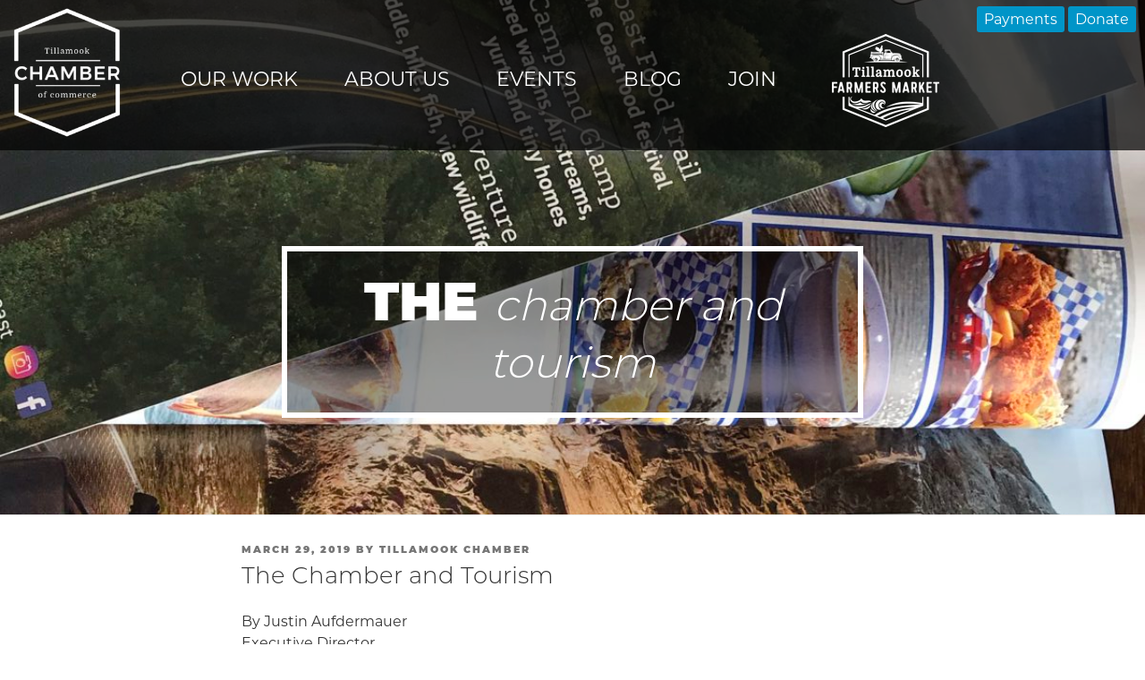

--- FILE ---
content_type: text/html; charset=UTF-8
request_url: https://tillamookchamber.org/the-chamber-and-tourism/
body_size: 39440
content:
<!DOCTYPE html>
<html lang="en-US" class="no-js no-svg">
<head>
<!-- Google tag (gtag.js) -->
<script async src="https://www.googletagmanager.com/gtag/js?id=G-V6RS3S476R"></script>
<script>
  window.dataLayer = window.dataLayer || [];
  function gtag(){dataLayer.push(arguments);}
  gtag('js', new Date());

  gtag('config', 'G-V6RS3S476R');
</script>
	
<meta charset="UTF-8">
<script>
var gform;gform||(document.addEventListener("gform_main_scripts_loaded",function(){gform.scriptsLoaded=!0}),document.addEventListener("gform/theme/scripts_loaded",function(){gform.themeScriptsLoaded=!0}),window.addEventListener("DOMContentLoaded",function(){gform.domLoaded=!0}),gform={domLoaded:!1,scriptsLoaded:!1,themeScriptsLoaded:!1,isFormEditor:()=>"function"==typeof InitializeEditor,callIfLoaded:function(o){return!(!gform.domLoaded||!gform.scriptsLoaded||!gform.themeScriptsLoaded&&!gform.isFormEditor()||(gform.isFormEditor()&&console.warn("The use of gform.initializeOnLoaded() is deprecated in the form editor context and will be removed in Gravity Forms 3.1."),o(),0))},initializeOnLoaded:function(o){gform.callIfLoaded(o)||(document.addEventListener("gform_main_scripts_loaded",()=>{gform.scriptsLoaded=!0,gform.callIfLoaded(o)}),document.addEventListener("gform/theme/scripts_loaded",()=>{gform.themeScriptsLoaded=!0,gform.callIfLoaded(o)}),window.addEventListener("DOMContentLoaded",()=>{gform.domLoaded=!0,gform.callIfLoaded(o)}))},hooks:{action:{},filter:{}},addAction:function(o,r,e,t){gform.addHook("action",o,r,e,t)},addFilter:function(o,r,e,t){gform.addHook("filter",o,r,e,t)},doAction:function(o){gform.doHook("action",o,arguments)},applyFilters:function(o){return gform.doHook("filter",o,arguments)},removeAction:function(o,r){gform.removeHook("action",o,r)},removeFilter:function(o,r,e){gform.removeHook("filter",o,r,e)},addHook:function(o,r,e,t,n){null==gform.hooks[o][r]&&(gform.hooks[o][r]=[]);var d=gform.hooks[o][r];null==n&&(n=r+"_"+d.length),gform.hooks[o][r].push({tag:n,callable:e,priority:t=null==t?10:t})},doHook:function(r,o,e){var t;if(e=Array.prototype.slice.call(e,1),null!=gform.hooks[r][o]&&((o=gform.hooks[r][o]).sort(function(o,r){return o.priority-r.priority}),o.forEach(function(o){"function"!=typeof(t=o.callable)&&(t=window[t]),"action"==r?t.apply(null,e):e[0]=t.apply(null,e)})),"filter"==r)return e[0]},removeHook:function(o,r,t,n){var e;null!=gform.hooks[o][r]&&(e=(e=gform.hooks[o][r]).filter(function(o,r,e){return!!(null!=n&&n!=o.tag||null!=t&&t!=o.priority)}),gform.hooks[o][r]=e)}});
</script>

<meta name="viewport" content="width=device-width, initial-scale=1">
<link rel="profile" href="http://gmpg.org/xfn/11">
<link rel="stylesheet" href="https://use.typekit.net/jfl1mlo.css">

<script>
(function(html){html.className = html.className.replace(/\bno-js\b/,'js')})(document.documentElement);
//# sourceURL=twentyseventeen_javascript_detection
</script>
<title>The Chamber and Tourism - Tillamook Area Chamber of Commerce</title>
<meta name="description" content="By Justin Aufdermauer Executive Director We haven’t talked in a while about the tourism work we do at the Chamber. A common misconception is that all tourism promotion entails is advertising here and there, and efforts to bring more people to our area, but that couldn’t be further from the&hellip;">
<meta name="robots" content="index, follow, max-snippet:-1, max-image-preview:large, max-video-preview:-1">
<link rel="canonical" href="https://tillamookchamber.org/the-chamber-and-tourism/">
<meta property="og:url" content="https://tillamookchamber.org/the-chamber-and-tourism/">
<meta property="og:site_name" content="Tillamook Area Chamber of Commerce">
<meta property="og:locale" content="en_US">
<meta property="og:type" content="article">
<meta property="og:title" content="The Chamber and Tourism - Tillamook Area Chamber of Commerce">
<meta property="og:description" content="By Justin Aufdermauer Executive Director We haven’t talked in a while about the tourism work we do at the Chamber. A common misconception is that all tourism promotion entails is advertising here and there, and efforts to bring more people to our area, but that couldn’t be further from the&hellip;">
<meta property="og:image" content="https://tillamookchamber.org/wp-content/uploads/2018/12/tillamook-area-chamber-of-commerce.jpg">
<meta property="og:image:secure_url" content="https://tillamookchamber.org/wp-content/uploads/2018/12/tillamook-area-chamber-of-commerce.jpg">
<meta property="og:image:width" content="1600">
<meta property="og:image:height" content="960">
<meta name="twitter:card" content="summary">
<meta name="twitter:title" content="The Chamber and Tourism - Tillamook Area Chamber of Commerce">
<meta name="twitter:description" content="By Justin Aufdermauer Executive Director We haven’t talked in a while about the tourism work we do at the Chamber. A common misconception is that all tourism promotion entails is advertising here and there, and efforts to bring more people to our area, but that couldn’t be further from the&hellip;">
<meta name="twitter:image" content="https://tillamookchamber.org/wp-content/uploads/2019/03/IMG_7818-1024x768.jpg">
<link rel="alternate" type="application/rss+xml" title="Tillamook Area Chamber of Commerce &raquo; Feed" href="https://tillamookchamber.org/feed/" />
<link rel="alternate" type="application/rss+xml" title="Tillamook Area Chamber of Commerce &raquo; Comments Feed" href="https://tillamookchamber.org/comments/feed/" />
<link rel="alternate" type="text/calendar" title="Tillamook Area Chamber of Commerce &raquo; iCal Feed" href="https://tillamookchamber.org/events/?ical=1" />
<link rel="alternate" title="oEmbed (JSON)" type="application/json+oembed" href="https://tillamookchamber.org/wp-json/oembed/1.0/embed?url=https%3A%2F%2Ftillamookchamber.org%2Fthe-chamber-and-tourism%2F" />
<link rel="alternate" title="oEmbed (XML)" type="text/xml+oembed" href="https://tillamookchamber.org/wp-json/oembed/1.0/embed?url=https%3A%2F%2Ftillamookchamber.org%2Fthe-chamber-and-tourism%2F&#038;format=xml" />
		<style>
			.lazyload,
			.lazyloading {
				max-width: 100%;
			}
		</style>
		<style id='wp-img-auto-sizes-contain-inline-css'>
img:is([sizes=auto i],[sizes^="auto," i]){contain-intrinsic-size:3000px 1500px}
/*# sourceURL=wp-img-auto-sizes-contain-inline-css */
</style>
<link rel='stylesheet' id='members_base_css-css' href='https://tillamookchamber.org/wp-content/plugins/chamber-member-directory/css/members.css?ver=1.2' media='all' />
<link rel='stylesheet' id='tribe-events-pro-mini-calendar-block-styles-css' href='https://tillamookchamber.org/wp-content/plugins/events-calendar-pro/build/css/tribe-events-pro-mini-calendar-block.css?ver=7.7.11' media='all' />
<link rel='stylesheet' id='sbi_styles-css' href='https://tillamookchamber.org/wp-content/plugins/instagram-feed/css/sbi-styles.min.css?ver=6.10.0' media='all' />
<style id='wp-emoji-styles-inline-css'>

	img.wp-smiley, img.emoji {
		display: inline !important;
		border: none !important;
		box-shadow: none !important;
		height: 1em !important;
		width: 1em !important;
		margin: 0 0.07em !important;
		vertical-align: -0.1em !important;
		background: none !important;
		padding: 0 !important;
	}
/*# sourceURL=wp-emoji-styles-inline-css */
</style>
<link rel='stylesheet' id='wp-block-library-css' href='https://tillamookchamber.org/wp-includes/css/dist/block-library/style.min.css?ver=073fb8053f925cdd7ff19204b9e81e20' media='all' />
<style id='global-styles-inline-css'>
:root{--wp--preset--aspect-ratio--square: 1;--wp--preset--aspect-ratio--4-3: 4/3;--wp--preset--aspect-ratio--3-4: 3/4;--wp--preset--aspect-ratio--3-2: 3/2;--wp--preset--aspect-ratio--2-3: 2/3;--wp--preset--aspect-ratio--16-9: 16/9;--wp--preset--aspect-ratio--9-16: 9/16;--wp--preset--color--black: #000000;--wp--preset--color--cyan-bluish-gray: #abb8c3;--wp--preset--color--white: #ffffff;--wp--preset--color--pale-pink: #f78da7;--wp--preset--color--vivid-red: #cf2e2e;--wp--preset--color--luminous-vivid-orange: #ff6900;--wp--preset--color--luminous-vivid-amber: #fcb900;--wp--preset--color--light-green-cyan: #7bdcb5;--wp--preset--color--vivid-green-cyan: #00d084;--wp--preset--color--pale-cyan-blue: #8ed1fc;--wp--preset--color--vivid-cyan-blue: #0693e3;--wp--preset--color--vivid-purple: #9b51e0;--wp--preset--gradient--vivid-cyan-blue-to-vivid-purple: linear-gradient(135deg,rgb(6,147,227) 0%,rgb(155,81,224) 100%);--wp--preset--gradient--light-green-cyan-to-vivid-green-cyan: linear-gradient(135deg,rgb(122,220,180) 0%,rgb(0,208,130) 100%);--wp--preset--gradient--luminous-vivid-amber-to-luminous-vivid-orange: linear-gradient(135deg,rgb(252,185,0) 0%,rgb(255,105,0) 100%);--wp--preset--gradient--luminous-vivid-orange-to-vivid-red: linear-gradient(135deg,rgb(255,105,0) 0%,rgb(207,46,46) 100%);--wp--preset--gradient--very-light-gray-to-cyan-bluish-gray: linear-gradient(135deg,rgb(238,238,238) 0%,rgb(169,184,195) 100%);--wp--preset--gradient--cool-to-warm-spectrum: linear-gradient(135deg,rgb(74,234,220) 0%,rgb(151,120,209) 20%,rgb(207,42,186) 40%,rgb(238,44,130) 60%,rgb(251,105,98) 80%,rgb(254,248,76) 100%);--wp--preset--gradient--blush-light-purple: linear-gradient(135deg,rgb(255,206,236) 0%,rgb(152,150,240) 100%);--wp--preset--gradient--blush-bordeaux: linear-gradient(135deg,rgb(254,205,165) 0%,rgb(254,45,45) 50%,rgb(107,0,62) 100%);--wp--preset--gradient--luminous-dusk: linear-gradient(135deg,rgb(255,203,112) 0%,rgb(199,81,192) 50%,rgb(65,88,208) 100%);--wp--preset--gradient--pale-ocean: linear-gradient(135deg,rgb(255,245,203) 0%,rgb(182,227,212) 50%,rgb(51,167,181) 100%);--wp--preset--gradient--electric-grass: linear-gradient(135deg,rgb(202,248,128) 0%,rgb(113,206,126) 100%);--wp--preset--gradient--midnight: linear-gradient(135deg,rgb(2,3,129) 0%,rgb(40,116,252) 100%);--wp--preset--font-size--small: 13px;--wp--preset--font-size--medium: 20px;--wp--preset--font-size--large: 36px;--wp--preset--font-size--x-large: 42px;--wp--preset--spacing--20: 0.44rem;--wp--preset--spacing--30: 0.67rem;--wp--preset--spacing--40: 1rem;--wp--preset--spacing--50: 1.5rem;--wp--preset--spacing--60: 2.25rem;--wp--preset--spacing--70: 3.38rem;--wp--preset--spacing--80: 5.06rem;--wp--preset--shadow--natural: 6px 6px 9px rgba(0, 0, 0, 0.2);--wp--preset--shadow--deep: 12px 12px 50px rgba(0, 0, 0, 0.4);--wp--preset--shadow--sharp: 6px 6px 0px rgba(0, 0, 0, 0.2);--wp--preset--shadow--outlined: 6px 6px 0px -3px rgb(255, 255, 255), 6px 6px rgb(0, 0, 0);--wp--preset--shadow--crisp: 6px 6px 0px rgb(0, 0, 0);}:where(.is-layout-flex){gap: 0.5em;}:where(.is-layout-grid){gap: 0.5em;}body .is-layout-flex{display: flex;}.is-layout-flex{flex-wrap: wrap;align-items: center;}.is-layout-flex > :is(*, div){margin: 0;}body .is-layout-grid{display: grid;}.is-layout-grid > :is(*, div){margin: 0;}:where(.wp-block-columns.is-layout-flex){gap: 2em;}:where(.wp-block-columns.is-layout-grid){gap: 2em;}:where(.wp-block-post-template.is-layout-flex){gap: 1.25em;}:where(.wp-block-post-template.is-layout-grid){gap: 1.25em;}.has-black-color{color: var(--wp--preset--color--black) !important;}.has-cyan-bluish-gray-color{color: var(--wp--preset--color--cyan-bluish-gray) !important;}.has-white-color{color: var(--wp--preset--color--white) !important;}.has-pale-pink-color{color: var(--wp--preset--color--pale-pink) !important;}.has-vivid-red-color{color: var(--wp--preset--color--vivid-red) !important;}.has-luminous-vivid-orange-color{color: var(--wp--preset--color--luminous-vivid-orange) !important;}.has-luminous-vivid-amber-color{color: var(--wp--preset--color--luminous-vivid-amber) !important;}.has-light-green-cyan-color{color: var(--wp--preset--color--light-green-cyan) !important;}.has-vivid-green-cyan-color{color: var(--wp--preset--color--vivid-green-cyan) !important;}.has-pale-cyan-blue-color{color: var(--wp--preset--color--pale-cyan-blue) !important;}.has-vivid-cyan-blue-color{color: var(--wp--preset--color--vivid-cyan-blue) !important;}.has-vivid-purple-color{color: var(--wp--preset--color--vivid-purple) !important;}.has-black-background-color{background-color: var(--wp--preset--color--black) !important;}.has-cyan-bluish-gray-background-color{background-color: var(--wp--preset--color--cyan-bluish-gray) !important;}.has-white-background-color{background-color: var(--wp--preset--color--white) !important;}.has-pale-pink-background-color{background-color: var(--wp--preset--color--pale-pink) !important;}.has-vivid-red-background-color{background-color: var(--wp--preset--color--vivid-red) !important;}.has-luminous-vivid-orange-background-color{background-color: var(--wp--preset--color--luminous-vivid-orange) !important;}.has-luminous-vivid-amber-background-color{background-color: var(--wp--preset--color--luminous-vivid-amber) !important;}.has-light-green-cyan-background-color{background-color: var(--wp--preset--color--light-green-cyan) !important;}.has-vivid-green-cyan-background-color{background-color: var(--wp--preset--color--vivid-green-cyan) !important;}.has-pale-cyan-blue-background-color{background-color: var(--wp--preset--color--pale-cyan-blue) !important;}.has-vivid-cyan-blue-background-color{background-color: var(--wp--preset--color--vivid-cyan-blue) !important;}.has-vivid-purple-background-color{background-color: var(--wp--preset--color--vivid-purple) !important;}.has-black-border-color{border-color: var(--wp--preset--color--black) !important;}.has-cyan-bluish-gray-border-color{border-color: var(--wp--preset--color--cyan-bluish-gray) !important;}.has-white-border-color{border-color: var(--wp--preset--color--white) !important;}.has-pale-pink-border-color{border-color: var(--wp--preset--color--pale-pink) !important;}.has-vivid-red-border-color{border-color: var(--wp--preset--color--vivid-red) !important;}.has-luminous-vivid-orange-border-color{border-color: var(--wp--preset--color--luminous-vivid-orange) !important;}.has-luminous-vivid-amber-border-color{border-color: var(--wp--preset--color--luminous-vivid-amber) !important;}.has-light-green-cyan-border-color{border-color: var(--wp--preset--color--light-green-cyan) !important;}.has-vivid-green-cyan-border-color{border-color: var(--wp--preset--color--vivid-green-cyan) !important;}.has-pale-cyan-blue-border-color{border-color: var(--wp--preset--color--pale-cyan-blue) !important;}.has-vivid-cyan-blue-border-color{border-color: var(--wp--preset--color--vivid-cyan-blue) !important;}.has-vivid-purple-border-color{border-color: var(--wp--preset--color--vivid-purple) !important;}.has-vivid-cyan-blue-to-vivid-purple-gradient-background{background: var(--wp--preset--gradient--vivid-cyan-blue-to-vivid-purple) !important;}.has-light-green-cyan-to-vivid-green-cyan-gradient-background{background: var(--wp--preset--gradient--light-green-cyan-to-vivid-green-cyan) !important;}.has-luminous-vivid-amber-to-luminous-vivid-orange-gradient-background{background: var(--wp--preset--gradient--luminous-vivid-amber-to-luminous-vivid-orange) !important;}.has-luminous-vivid-orange-to-vivid-red-gradient-background{background: var(--wp--preset--gradient--luminous-vivid-orange-to-vivid-red) !important;}.has-very-light-gray-to-cyan-bluish-gray-gradient-background{background: var(--wp--preset--gradient--very-light-gray-to-cyan-bluish-gray) !important;}.has-cool-to-warm-spectrum-gradient-background{background: var(--wp--preset--gradient--cool-to-warm-spectrum) !important;}.has-blush-light-purple-gradient-background{background: var(--wp--preset--gradient--blush-light-purple) !important;}.has-blush-bordeaux-gradient-background{background: var(--wp--preset--gradient--blush-bordeaux) !important;}.has-luminous-dusk-gradient-background{background: var(--wp--preset--gradient--luminous-dusk) !important;}.has-pale-ocean-gradient-background{background: var(--wp--preset--gradient--pale-ocean) !important;}.has-electric-grass-gradient-background{background: var(--wp--preset--gradient--electric-grass) !important;}.has-midnight-gradient-background{background: var(--wp--preset--gradient--midnight) !important;}.has-small-font-size{font-size: var(--wp--preset--font-size--small) !important;}.has-medium-font-size{font-size: var(--wp--preset--font-size--medium) !important;}.has-large-font-size{font-size: var(--wp--preset--font-size--large) !important;}.has-x-large-font-size{font-size: var(--wp--preset--font-size--x-large) !important;}
/*# sourceURL=global-styles-inline-css */
</style>

<style id='classic-theme-styles-inline-css'>
/*! This file is auto-generated */
.wp-block-button__link{color:#fff;background-color:#32373c;border-radius:9999px;box-shadow:none;text-decoration:none;padding:calc(.667em + 2px) calc(1.333em + 2px);font-size:1.125em}.wp-block-file__button{background:#32373c;color:#fff;text-decoration:none}
/*# sourceURL=/wp-includes/css/classic-themes.min.css */
</style>
<link rel='stylesheet' id='menu-image-css' href='https://tillamookchamber.org/wp-content/plugins/menu-image/includes/css/menu-image.css?ver=3.13' media='all' />
<link rel='stylesheet' id='dashicons-css' href='https://tillamookchamber.org/wp-includes/css/dashicons.min.css?ver=073fb8053f925cdd7ff19204b9e81e20' media='all' />
<link rel='stylesheet' id='child-style-css' href='https://tillamookchamber.org/wp-content/themes/tillamookchamber/style.css?ver=1.0.0' media='all' />
<link rel='stylesheet' id='twentyseventeen-fonts-css' href='https://tillamookchamber.org/wp-content/themes/twentyseventeen/assets/fonts/font-libre-franklin.css?ver=20230328' media='all' />
<link rel='stylesheet' id='twentyseventeen-style-css' href='https://tillamookchamber.org/wp-content/themes/tillamookchamber/style.css?ver=20251202' media='all' />
<link rel='stylesheet' id='twentyseventeen-block-style-css' href='https://tillamookchamber.org/wp-content/themes/twentyseventeen/assets/css/blocks.css?ver=20240729' media='all' />
<script src="https://tillamookchamber.org/wp-includes/js/jquery/jquery.min.js?ver=3.7.1" id="jquery-core-js"></script>
<script src="https://tillamookchamber.org/wp-includes/js/jquery/jquery-migrate.min.js?ver=3.4.1" id="jquery-migrate-js"></script>
<script src="https://tillamookchamber.org/wp-content/themes/tillamookchamber/js/custom.js?ver=1.1" id="tillamook-chamber-script-js"></script>
<script id="twentyseventeen-global-js-extra">
var twentyseventeenScreenReaderText = {"quote":"\u003Csvg class=\"icon icon-quote-right\" aria-hidden=\"true\" role=\"img\"\u003E \u003Cuse href=\"#icon-quote-right\" xlink:href=\"#icon-quote-right\"\u003E\u003C/use\u003E \u003C/svg\u003E","expand":"Expand child menu","collapse":"Collapse child menu","icon":"\u003Csvg class=\"icon icon-angle-down\" aria-hidden=\"true\" role=\"img\"\u003E \u003Cuse href=\"#icon-angle-down\" xlink:href=\"#icon-angle-down\"\u003E\u003C/use\u003E \u003Cspan class=\"svg-fallback icon-angle-down\"\u003E\u003C/span\u003E\u003C/svg\u003E"};
//# sourceURL=twentyseventeen-global-js-extra
</script>
<script src="https://tillamookchamber.org/wp-content/themes/twentyseventeen/assets/js/global.js?ver=20211130" id="twentyseventeen-global-js" defer data-wp-strategy="defer"></script>
<script src="https://tillamookchamber.org/wp-content/themes/twentyseventeen/assets/js/navigation.js?ver=20210122" id="twentyseventeen-navigation-js" defer data-wp-strategy="defer"></script>
<link rel="https://api.w.org/" href="https://tillamookchamber.org/wp-json/" /><link rel="alternate" title="JSON" type="application/json" href="https://tillamookchamber.org/wp-json/wp/v2/posts/5175" /><link rel="EditURI" type="application/rsd+xml" title="RSD" href="https://tillamookchamber.org/xmlrpc.php?rsd" />

<link rel='shortlink' href='https://tillamookchamber.org/?p=5175' />
<meta name="tec-api-version" content="v1"><meta name="tec-api-origin" content="https://tillamookchamber.org"><link rel="alternate" href="https://tillamookchamber.org/wp-json/tribe/events/v1/" />		<script>
			document.documentElement.className = document.documentElement.className.replace('no-js', 'js');
		</script>
				<style>
			.no-js img.lazyload {
				display: none;
			}

			figure.wp-block-image img.lazyloading {
				min-width: 150px;
			}

			.lazyload,
			.lazyloading {
				--smush-placeholder-width: 100px;
				--smush-placeholder-aspect-ratio: 1/1;
				width: var(--smush-image-width, var(--smush-placeholder-width)) !important;
				aspect-ratio: var(--smush-image-aspect-ratio, var(--smush-placeholder-aspect-ratio)) !important;
			}

						.lazyload, .lazyloading {
				opacity: 0;
			}

			.lazyloaded {
				opacity: 1;
				transition: opacity 400ms;
				transition-delay: 0ms;
			}

					</style>
				<style id="twentyseventeen-custom-header-styles" type="text/css">
				.site-title,
		.site-description {
			position: absolute;
			clip-path: inset(50%);
		}
				</style>
		<link rel="icon" href="https://tillamookchamber.org/wp-content/uploads/2018/12/cropped-tillamook-chamber-of-commerce-icon-1-32x32.png" sizes="32x32" />
<link rel="icon" href="https://tillamookchamber.org/wp-content/uploads/2018/12/cropped-tillamook-chamber-of-commerce-icon-1-192x192.png" sizes="192x192" />
<link rel="apple-touch-icon" href="https://tillamookchamber.org/wp-content/uploads/2018/12/cropped-tillamook-chamber-of-commerce-icon-1-180x180.png" />
<meta name="msapplication-TileImage" content="https://tillamookchamber.org/wp-content/uploads/2018/12/cropped-tillamook-chamber-of-commerce-icon-1-270x270.png" />
		<style id="wp-custom-css">
			html, body, p
{
  font-family: montserrat, sans-serif; 
  font-weight: 400; 
  font-style: normal;	
}

#page
{
	overflow:hidden;
}

.navigation-top
{
	background: #000;
  background: rgba(0,0,0,.7);
	height:168px;
	z-index:10;
}

.site-navigation-fixed.navigation-top
{
	display:none;
}

.post-type-archive-tribe_events .navigation-top,
.single-tribe_events .navigation-top
{
	display:none;
	position:initial;
}

.archive .navigation-top,
.error404 .navigation-top
{
	position:initial;
}

body.error404 .wrap
{
	max-width:unset;
	padding:0;
}

.error404 section.error-404
{
	min-height:600px;
	display:flex;
	flex-direction:column;
	background: url(https://tillamookchamber.org/wp-content/uploads/2018/12/tillamook-area-chamber-of-commerce.jpg);
	background-size:cover;	
	align-items: center;
  justify-content: center;
}

.error404 .page-header,
.error404 .page-content
{
	width:50% !important;
	text-align:center;
	background:#fff;
	padding:0;
}

.error404 .page-header
{
	padding-top:20px;
}

.navigation-top .wrap
{
	padding:0;
	display:flex;
	align-items:center;
}

.logo-wrap
{
	float:left;
	padding:6px 0;
}

.logo-wrap img
{
	height:150px;
	max-height:150px;
}

#top-menu
{
	padding-top:12px;
	z-index:1;
}

.nav-wrap
{
	float:left;
}

.nav-wrap li > a
{
	padding:26px 28px;
	font-size:22px;
	line-height:30px;
	font-weight:normal;
	text-transform:uppercase;
	color:#fff;	
}

#top-menu > li > a
{
	min-height:86px;	
}

.main-navigation li > a:hover,
.main-navigation .current-menu-item > a,
.main-navigation .current_page_item > a
{
	color:#0095c8;
}

.main-navigation li:hover > ul
{
  margin-top:-20px;
	padding-top:20px;
}

.main-navigation ul li.menu-item-has-children:before, .main-navigation ul li.page_item_has_children:before
{
	left:50%;
	right:unset;
	margin-left:-3px;
}

.main-navigation li .icon,
.main-navigation .dropdown-toggle
{
	display:none !important;
}

#menu-item-5967 span
{
	display:none;
}

/* Second Level */
#top-menu > li > ul
{
	display:table;
	background:transparent;
	border:0;	
	white-space:nowrap;
}

#top-menu > li > ul:before
{
	content:"";
	border-top:2px solid #0095c8;
	width:100%;
	position:absolute;
}

.main-navigation ul li:hover > ul, .main-navigation ul li.focus > ul
{
	left:0;
}

.main-navigation ul ul li > a
{
	padding:8px 16px 7px;
	font-size:16px;
	line-height:26px;	
	font-weight:700;
	width:auto;
}

.main-navigation li li > a:hover,
.main-navigation ul ul li > a:hover
{
	color:#0095C8;
}


.main-navigation li li:hover, .main-navigation li li.focus
{
	background:transparent;
}

/* Payment/Donate Icons */
.icon-nav
{
	position:absolute;
	top:10px;
	right:10px;
}

.icon-nav a
{	
	
	padding:5px 8px;
	border-radius:3px;
	background-color:#0095C8; /*#0BB535;*/
	text-align:center;
	color: #fff;
  font-size: 16px;
  font-weight: 400;
	min-width:97px;
}

.icon-nav a:hover
{
	color:#000;
}

/* Content */
body.page-two-column:not(.archive) #primary .entry-content,
.blog:not(.has-sidebar) #primary article,
.archive:not(.page-one-column):not(.has-sidebar) #primary article,
body.error404 .entry-content
{
	float:unset;
	width:100%;
}

ul
{
	list-style:disc inside;
}

.row
{
	clear:both;
}

.border-top
{
	border-top:4px solid #fff;
}

.wrapper
{
	position:relative;
	width:100%;
	max-width:1600px;
	margin:0 auto 35px;
	overflow:auto;
}

.wrapper.small-margin
{
	margin-bottom:5px;
}

.wrapper.no-margin
{
  margin-bottom:0;	
}

.wrapper.full-width
{
	max-width:unset;
}

.wrapper.narrow,
.tribe_events-template-default .entry-content,
.tribe_community_edit .entry-content
{
	max-width:1200px;
}

.header-title-wrapper
{ 
  display: none; 
}
.wrapper.our-work-row
{
	margin-bottom:0;
}

.wrapper.blog
{
	padding-top:30px;
}

div.span6
{
	width:50%;
	float:left;
	padding:0 2px;
}

/*************/
/* Home Page */
/*************/
.about-us-summary
{
	width:50%;
	float:left;
	background-image:url(/wp-content/uploads/2016/10/the-chamber-who-we-are.jpg);
	background-size:cover;
	background-position:center;
	height:456px;
	text-align:center;
}

.about-us-summary .summary-wrapper
{
	width:100%;
	max-width:500px;
	margin:auto;
	color:#fff;
	background-color:rgba(0,0,0,.7);
	font-size:20px;
	line-height:32px;
  padding:20px 0 15px;
}

h2,
.strategy-text h2
{
	text-transform:uppercase;
	font-size:60px;
	line-height:60px;
	font-weight:900;
	color:#fff;
	margin-bottom:30px;	
}

.summary-wrapper h2,
.details-title h2,
.footer-signup-title h2
{
	line-height:32px
}

.join-chamber-row h2
{
	font-size:42px;
	line-height:50px;
	margin-bottom:10px;
}

.strategy-text h2
{	
	font-size:32px;
	line-height:38px;
}

.footer-signup-title h2
{
	color:#0095c8;
	font-size:38px;
}

.header-title h2
{
	margin-bottom:0;
}

/* Gravity Forms */
.gform_wrapper
{
	background:#f2f2f2;
	padding:0 16px;
	overflow:hidden;
	margin-top:0;
}

footer .gform_wrapper
{
	padding:0;
	background:unset;
}

.gform_wrapper.gravity-theme .gsection
{
	padding:0;
	margin-left:-16px;
	margin-right:-16px;	
}

.gform_wrapper .gsection
{
	padding:0;
	margin:0;
	border-bottom:0;
}

.gform_wrapper .gsection_title
{
  background: #0095c8;
  text-align: center;
}

.gform_wrapper h2.gsection_title,
.gform_wrapper h3.gsection_title,
.gform_wrapper .gfield_html h2
{
	color:#fff;
	font-size:24px;
	line-height:30px;
	font-weight:700;
	margin-bottom:0;
	text-transform:uppercase;	
}

.gform_wrapper .gfield_html p
{
	margin-bottom:8px;
}

.gform_wrapper .gfield_html h2
{
	color:#000;
}

.gform_wrapper .gfield_label
{
	text-transform:uppercase;
}

.gform_wrapper input[type="text"],
.gform_wrapper select,
.gform_wrapper input[type="email"]
{
  border-radius:10px;
  height:auto;
	min-height:40px;
}

.gform_wrapper .top_label .gfield_label
{
  font-size:20px;
  margin-bottom:0;
}

footer .gform_wrapper .top_label .gfield_label
{
	font-size:18px;
	padding-top:5px;
}

.gform_wrapper.gravity-theme .ginput_product_price_wrapper
{
	min-width:135px;
}

.gform_wrapper.gravity-theme .ginput_product_price
{
	padding-right:20px;
}

.gform_wrapper.gravity-theme .gfield .ginput_quantity
{
	display:inline-block;
}

#field_27_21 label,
#field_27_22 label,
#field_27_23 label
{
	font-size:14px;
	text-transform:none;
}

footer .gform_wrapper .ginput_container_text,
footer .gform_wrapper .ginput_container_email
{	
	margin-top:0 !important;
}

.gform_wrapper input[type="text"],
.gform_wrapper textarea,
.gform_wrapper select,
.gform_wrapper .square-single-form
{
	border-radius:10px;
}

.sq-card-form-wrapper iframe
{
	margin-bottom:0;
}

.gform_footer input[type="submit"]
{
	background:#0095c8;
}

#ginput_product_price_49_30,
#field_49_31 legend
{
	display:none;
}

#gfield_description_49_30
{
	padding:0;
}

/* Join Now Form */
.gf_coupon_code
{
	display:inline-block !important;
}

#gf_coupon_button
{
	width:100px;
	background-color:#0095c8;
}

/* Site Content */
.site-content
{
  padding:0;
}

.page:not(.home) #content
{
	padding:30px 0;
}

h2 span
{
	font-size:40px;
	font-weight:300;
	text-transform:lowercase;
}

h2 span.hashtag
{
	font-size:20px;
	text-transform:uppercase;
	font-weight:700;
	white-space:nowrap;
	letter-spacing:-1px;
}

/* It's About the Water Tour Form */
#ginput_product_price_44_7,
#ginput_product_price_44_8
{
	display:none;
}

/* Events Page */
.tribe-events-schedule h2 span
{
	text-transform:initial;
}

.tribe-events-meta-group h2
{
	color:#000;
}

/* Submit Event */
.submission-message p,
.submission-message strong,
.submission-message li
{
	font-size:16px;
}

.submission-message ul
{
	margin-left:20px;
}

.tribe-datetime-block .tribe-section-content-field,
.tribe-datetime-block .recurrence-time
{
	display:flex;
}

.linked-post.organizer
{
	font-weight:800;
	color:#333;
}

.footer-signup-title h2 span
{
	font-size:32px;
}

.header-title h2 span
{
	font-size:48px;
	font-style:italic;
}

.about-us-details
{
	width:50%;
	float:left;
}

.details-row
{
	display:flex;
	flex-direction:row-reverse;
	align-items:center;
	padding-left:4px;
	padding-bottom:4px;
	height:230px;
}

.details-row.first
{
	flex-direction:row;	
}

.details-title,
.details-info
{
	display:flex;
	flex-direction:column;
	align-content:center;
	justify-content: center;
  align-items: center; 
	width:50%;
	height:100%;
}

.details-title
{
	background:#f2f2f2;
}

.details-info
{
	background-color:#0095cb;
	color:#f2f2f2;
	position:relative;
	padding:0 30px
}

.details-info p
{
	margin-bottom:10px;
}

.details-info p:last-child
{
	margin-bottom:0;
}

.details-title h2
{
	color:#0095bc;
	margin:0;
}

.arrow-left,
.arrow-right,
.arrow-down,
.arrow-up
{
	position:relative;
	z-index:3;
}

.arrow-left:after,
.arrow-right:after,
.arrow-down:after,
.arrow-up:after
{
  content: "";
	position: absolute;
  width: 0;
  height: 0;
  top: 50%;
}

.arrow-left:after
{
	left:100%;
  margin-left: -20px;
  margin-top: -20px;
  border-top: 21px solid transparent;
  border-bottom: 21px solid transparent;
  border-right: 21px solid #f2f2f2;
}

.arrow-left.small:after
{
  margin-left: -10px;
  margin-top: -10px;
  border-top: 10px solid transparent;
  border-bottom: 10px solid transparent;
  border-right: 10px solid #f2f2f2;
}

.arrow-right:after
{
	left:0;
  margin-left: 0;
  margin-top: -21px;
  border-top: 21px solid transparent;
  border-bottom: 21px solid transparent;
  border-left: 21px solid #f2f2f2;
}

.arrow-right.small:after
{
	margin-top: -10px;
  border-top: 10px solid transparent;
  border-bottom: 10px solid transparent;
  border-left: 10px solid #f2f2f2;
}

.arrow-up:after
{
  top: unset;
	bottom: 0;
  left: 50%;
  margin-bottom: 0;
  margin-left: -23px;
  border-left: 23px solid transparent;
  border-right: 23px solid transparent;
  border-bottom: 23px solid #fff;
}

.arrow-down:after
{
  top: 0;
  left: 50%;
  margin-top: 0;
  margin-left: -23px;
  border-left: 23px solid transparent;
  border-right: 23px solid transparent;
  border-top: 23px solid #fff;
}

.arrow-left.dark:after
{
	border-right-color:#0095C8;
}

.arrow-right.dark:after
{
	border-left-color:#0095C8;
}

.positive-connections .arrow-left:after
{
	border-right-color:#0095C8;  	
}

.positive-connections .arrow-right:after
{
	border-left-color:#0095C8;
}

.community-engagement .arrow-left:after
{
	border-right-color:#F8485E;
}

.community-engagement .arrow-right:after
{
  border-left-color:#F8485E;	
}

.collaborative-advocacy .arrow-left:after
{
  border-right-color:#00629B;
}

.collaborative-advocacy .arrow-right:after
{
  border-left-color:#00629B;
}

.small .arrow-left:after
{
  border-right-color:#CBC4BC;
}

.small .arrow-right:after
{
  border-left-color:#CBC4BC;
}

.chamber-button,
.post-link a,
.submit-event a,
.tribe-events-c-read-more a
{
	background:#0095C8;
	color:#fff;
	padding:8px 20px;
	font-size:16px;
	line-height:26px;
	display:inline-block;
	-webkit-box-shadow:none !important;
	box-shadow:none !important;
	border-radius:5px;
}

#tribe-events .tribe-events-button
{
	background:#0095C8;
}

.chamber-button.large
{
	font-size:1.5em;
}

.chamber-button.white,
.post-link a
{
	background:#fff;
	color:#0095c8;
}

.post-link a
{
	font-size:20px;
	font-weight:600;
	text-transform:uppercase;
	background:rgba(0,0,0,.7);
	color:#fff !important;
	position:absolute;
	bottom:0;
	left:10px;
	right:10px;
	border-radius:0;
}

.chamber-button.white:hover
{
	color:#000;
}

.chamber-button.outline
{
	border:2px solid #f2f2f2; 
	background:transparent;
	color:#0095c8;
}

.chamber-button.outline.white
{
	border-color:#fff;
	color:#fff;
}

.chamber-button.outline.white:hover
{
	color:#000;
	background:#fff;
}

.chamber-button.outline:hover
{
	border-color:#0095c8;
	color:#0095c8;
}

.tribe-events-c-read-more a
{
	font:montserrat, sans-serif;
	color:#fff !important;
  border-bottom:none !important;
}

.tribe-events-c-read-more a:hover
{
	color:#000 !important;
}

.fancy-title
{
	text-align:center;
	position:relative;
	padding-top:30px;
	margin-bottom:30px
}

.fancy-title h2,
.error404 h1
{
	display:inline-block;
	position:relative;
	font-size:42px;
	line-height:52px;
	font-weight:900;
	text-transform:uppercase;
	color:#000;
	background-color:#fff;
	margin:0;
}

.fancy-title h2:before,
.fancy-title h2:after
{
    content: '';
    background: url(/wp-content/uploads/2018/12/header-bg.png) repeat-x;
    position: absolute;
    height: 40px;
    top: 50%;
    margin-top: -20px;
    width: 2000px;
}

.fancy-title h2:before
{
	right: 100%;
  margin-right: 30px;
}

.fancy-title h2:after
{
	left: 100%;
  margin-left: 30px;
}

.fancy-title h2 span
{
	display:block;
	font-size:20px;
	line-height:22px;
	text-transform:none;
}

/* Benefits & Events Page */
.benefits-row,
.events-row
{
	display:flex;	
	padding-top:0;
	margin-bottom:0;
	padding:2px;
}

.benefits-row .benefits-wrapper,
.events-row .events-wrapper
{
	display:flex;
	width:50%;
	padding:0 2px;
}

.benefits-row:nth-child(odd),
.events-row:nth-child(even),
.benefits-row.small:nth-child(odd) .benefits-wrapper
{
	flex-direction:row-reverse;
}

.benefits-row.small
{
	flex-direction:row;
}

.benefits-text,
.benefits-image,
.events-text,
.events-image
{
	width:50%;
  display:flex;
	text-align:left;
	flex-direction:column;
	justify-content:center;
	height:300px;
	background:#0095C8;
	color:#fff;
	position:relative;
}

.benefits-row:nth-child(odd) .benefits-text,
.events-row:nth-child(even) .events-text,
.benefits-row.small:nth-child(odd) .benefits-wrapper .benefits-text
{
	text-align:right;
}

.benefits-text,
.events-text
{
	padding:0 20px;
}

.benefits-text h2,
.events-text h2
{
	color:#fff;
	font-size:28px;
	line-height:32px;
	font-weight:700;
}

.document-links
{
	display:table;
}

.document-link
{
  display: flex;
  flex-direction: column;  
  justify-content: center;
}

.document-link > p:last-child
{
	margin-bottom:0;
}

.strategy-text-wrapper.business-growth,
.business-growth .benefits-text
{
	background-color:#0BB535;
}

.strategy-text-wrapper.community-engagement,
.community-engagement .benefits-text
{
	background-color:#F8485E;
}

.strategy-text-wrapper.collaborative-advocacy,
.collaborative-advocacy .benefits-text
{
	background-color:#00629B;
}

.small .benefits-image,
.small .benefits-text
{
	height:200px;
	text-align:center !important;
	background-color:#CBC4BC;
	color:#000;
}

.small .benefits-text h2
{
	font-size:24px;
	line-height:28px;
	color:#000;
}

.benefits-text p:last-child,
.events-text p:last-child
{
	margin-bottom: 0;
}

.benefits-image img,
.events-image img
{
	width:100%;
	height:300px;
	object-fit:cover;
	display:block;	
}

.small .benefits-text h2
{
	margin-bottom:0;
}

.benefits-text .view-toggle
{
	position:absolute;
	right:5px;
	bottom:5px;
	width:25px;
	height:25px;
	line-height:24px;
	border:1px solid #fff;
	cursor:pointer;
	box-sizing:border-box;
	background:rgba(255,255,255,.2);
	text-align:center;
}

.popup-content
{
	display:none;	
  position:absolute;
  top: 0;
	bottom:0;
  background: rgba(255,255,255,.8);
  padding: 10px;
  color: #000;
}

.popup-content p
{
	display:flex;
	flex-direction: column;
	justify-content: center;  
  height: 100%;
	margin:0;
}

/* Staff & Board Page */

.row .wrapper.staff-row,
.row .wrapper.board-row
{
	margin-bottom:0;
	display:flex;
}

.staff-row:nth-child(odd) .staff-wrapper,
.board-row:nth-child(odd) .board-wrapper
{
	flex-direction:row-reverse;
}

.staff-wrapper
{
	display:flex;
	width:50%;	
}

.board-wrapper
{
	display:flex;
	width:33%;
}

.board-row .board-wrapper .board-image
{
	min-width:150px;
}

.staff-row .staff-wrapper .staff-text,
.board-row .board-wrapper .board-text
{
	display:flex;
	flex-direction:column;
	justify-content:center;
}

.staff-row,
.board-row
{
	margin-bottom:2px
}

.vc_grid-container
{
	overflow:hidden;
	margin-bottom:0;
}

.page-content-summary
{
	margin-bottom:0;
}

.page-content-summary h3
{
  font-size: 32px;
  font-weight: 700;
  line-height: 36px;
	padding-top:0;
}

.page-content-summary p:last-child
{
	margin-bottom:0;
}

/* Our Work */

.our-work
{
	display:flex;
	flex-direction:column;
	width:25%;
	float:left;
	position:relative;
	padding:0 2px;
}

.our-work:nth-child(even)
{
	flex-direction:column-reverse;
}

.three-column .our-work
{
	width:33%;
}

.our-work .our-work-image
{
	min-height:300px;	
}

.our-work .our-work-image.positive-connections
{
	background-image:url(/wp-content/uploads/2018/11/positive-connections.jpg);
	background-size:cover;
	background-position:center;
}

.our-work .our-work-image.business-growth
{
	background-image:url(/wp-content/uploads/2018/11/business-growth.jpg);
	background-size:cover;
	background-position:center;
}


.our-work .our-work-image.community-engagement
{
	background-image:url(/wp-content/uploads/2018/11/community-engagement.jpg);
	background-position:center 80%;
	background-size:cover;
}


.our-work .our-work-image.collaborative-advocacy
{
	background-image:url(/wp-content/uploads/2018/12/collaborative-advocacy.jpg);	
	background-size:cover;
	background-position:0% 20%;
}

.our-work .our-work-title
{
	margin:auto;
	width:400px;
	max-width:90%;
	background:rgba(0,0,0,.7);	
	padding:30px 5px;
}

.our-work .our-work-title h2
{
	font-size:32px;
	line-height:36px;		
	text-align:center;
	text-transform:uppercase;
	color:#fff;
	font-weight:700;
	margin-bottom:0;	
}

.our-work .our-work-text
{
	text-align:center;
	padding:30px 5px 0;
	position:relative;
	height:250px;
}

.our-work .our-work-text p
{
	margin:0;
}

.our-work .our-work-content
{
	padding:10px;
	position:relative;
	margin-bottom:15px;	
}

.our-work .our-work-content:before
{
  position:absolute;
  width: 20px;
  height: 100%;
  border: 1px solid #dbdada;
  border-right: 0;
  content: "";
  left: 0;
  top: 0;
}

.our-work .our-work-content:after
{
	position:absolute;
  width: 20px;
  height: 100%;
  border: 1px solid #dbdada;
  border-left: 0;
  content: "";
  right: 0;
  top: 0;
}

#panel1 .panel-image
{
	max-height:300px;	
}

#panel1 .panel-content
{
	position:absolute;
	top:0;
	width:100%;
	background:transparent;
}

.join-chamber-row
{
	text-align:center;
}

.join-chamber-row h2
{
	color:#fff;
	font-weight:700;
	text-shadow:1px 1px #000;
}

.join-chamber-row a
{
	font-style:italic;
}

.single-featured-image-header
{
	height:80vh;
	background-size:cover;
	background-attachment:fixed;
	background-repeat:no-repeat;
	background-position:50% 50%;
}

.page-id-4482 .single-featured-image-header,
.page-id-4667 .single-featured-image-header
{
	background-position:bottom;
}

.header-title-content
{
  display: table;
  width: 100%;
  height: 100%;
	max-width:1200px;
  padding-top: 168px;
	margin:0 auto;
}

.header-title-wrapper
{
  display:table-cell;
	vertical-align:middle;
	text-align:center;
}

.page-child .header-title-wrapper
{
	text-align:left;
	vertical-align:bottom;	
}

.header-title
{
	max-width: 650px;
  width: 100%;
  padding: 26px 16px;
  margin: auto;
  background: rgba(0,0,0,.4);
  border: 6px solid #fff;
}

.page-child .header-title
{
	float:left;
	font-size:18px;
	line-height:24px;
	padding:40px 16px;
	border:none;
}

.page-child .header-title h2,
.page-child .header-title h2 span
{
	font-size:40px;
	line-height:46px;
}

.strategy-text
{
	display:table-cell;
	width:50%;
	text-align:center;	
	color:#fff;	
	padding:2px;
	vertical-align:top;
}

.strategy-text.about
{
	width:33%;
}

.strategy-text-wrapper
{
	background:#0095c8;	
	padding:20px;
	min-height:330px;
}

.staff-wrapper,
.board-wrapper
{
	width:50%;
  float:left;
	padding:2px;
}

.board-wrapper
{
	width:33.33%;
}

.staff-wrapper.single
{
	float:unset;
	margin:auto;
}

.staff-image,
.staff-text,
.board-image,
.board-text
{
	display:table-cell;
	vertical-align:middle;
}

.staff-image
{
	min-width:250px;	
}

.board-image
{
	min-width:150px;
}

.staff-text,
.board-text
{
	width:100%;
}

.staff-image img,
.board-image img
{
	object-fit:cover;
	display:block;
	height:100%;
}

.staff-text,
.board-text
{
	background:#0095c8;
	padding:20px;	
	text-align:center;
}

.staff-text h2
{
	font-size:48px;
	line-height:42px;
	margin-bottom:20px;		
}

.staff-text h2 span
{
	display:block;
	padding-left:80px;
}

.staff-text h3
{
	margin-bottom:10px !important;
}

.board-text h2
{
	font-size:28px;
  line-height:30px;
	margin-bottom:5px;
	font-weight:700;
}

.board-text h2 span
{
	display:block;
	margin-bottom:5px;
}

.staff-text h3,
.board-text h3
{
	font-size:18px;
	font-style:italic;
	color:#fff;	
	padding:0;
	margin:0;
}

.board-text h3
{
	font-size:16px;
}

.staff-text p
{
	padding-top:30px;
	margin-bottom:0;
}

.directory .text-column
{
	width:33%;
	float:left;	
}

.directory .full-width
{
	width:100%;
}

.directory-category
{
	font-size:22px;
	font-weight:700;
	margin-bottom:0;
}

.directory-category img
{
	width:40px;
	margin-right:10px;
  vertical-align:bottom;
}

.directory-category a
{
	line-height:34px;
	text-decoration:none;
}

.directory ul
{
	list-style-type:none;
	padding-left:60px;
}

.directory ul.col3 li
{
	width:33%;
	display:block;
	float:left;
}

.member-benefits
{
	display:flex;
	padding:0 10px;
}

.member-benefit
{
	width:33.33%;
	margin:1%;
	padding:10px;
	background-color:#ddd;
	display:flex;
	flex-direction:column;
}

.member-benefit:first-child
{
	background:#0095c8;
}

.member-benefit:nth-child(2)
{
	background:#0BB535;
}

.member-benefit:nth-child(3)
{
	background:#00629B;
}

.member-benefit-heading
{
	color:#fff;
	font-size: 32px;
  line-height: 38px;
	margin-bottom:0;
}

.member-benefit-cost
{
	color:#fff;
	font-weight:bold;
	padding:0 0 10px;
	margin:0;
}

.member-benefit ul
{
	color:#fff;
	flex-grow:1;
}

.member-benefit ul,
.investor-benefits-extras ul
{
	font-weight:600;	
	list-style: none;
}

.investor-benefits-perks ul,
.additional-benefits-list ul
{
	list-style-position:outside;
	margin-left:30px;
}

.investor-level-navigation h3
{
	font-weight:700;
	text-transform:uppercase;
}

.investor-benefits-perks h3
{
	color:#000;
	text-transform:uppercase;
	margin:10px 0 0;	
	font-size:38px;
	font-weight:900;
}

.investor-benefits-perks li
{
	padding-left:10px;
	margin:5px 0;
}

.member-benefit li,
.investor-benefits-extras ul li
{
	margin-bottom:5px;
  margin-left:5px;
  padding-left:25px;
	background-image: url(https://tillamookchamber.org/wp-content/uploads/2022/09/icon-check.png);
	background-repeat:no-repeat;
	background-size:20px;	
}

.member-benefit-links
{
	text-align:center;
}

.member-benefit-links a
{	
	text-align:center;
	width:80%;
	margin-bottom:10px;
}

/* Investor Detail Pages */
.parent-pageid-2990 .header-title-wrapper
{
	display:none;
}

.parent-pageid-2990 .single-featured-image-header
{
	border:none;
	height:unset;
}

.parent-pageid-2990 .site-content
{
	padding-top:0 !important;
}

.investor-header
{
	background:#0095c8;
	text-align:center;
}

.investor-header.access-investor,
.investor-level-navigation .access-investor
{
	background:#0BB535;
}

.investor-header.vision-investor,
.investor-level-navigation .vision-investor
{
	background:#00629B;
}

.investor-header h2
{
	padding-top:20px;
	margin-bottom:15px;	
}

.investor-header h3
{
	padding:0;
	color:#fff;
	font-weight:600;
	margin-bottom:30px;
}

.investor-header a
{	
	border-bottom-left-radius:0;
	border-bottom-right-radius:0;
}

.investor-benefits
{
	display:flex;
}

.investor-benefits-perks
{
	padding-right:10px;
}

.investor-benefits-perks p
{
	font-size:1.2em;
}

.investor-benefits-highlight
{
	font-weight:600;
	color:#00629b;
}

.investor-benefits-extras
{
	color:#fff;
}

.investor-benefits-extras-wrapper
{
	padding:20px;	
	background:#00629B;
}

.investor-benefits-extras h3
{
	color:#fff;
}

.investor-benefits-extras div.join-button
{
	margin-top:20px;
	text-align:center;
}

.additional-benefits
{
	background:#eee;
	padding:10px;
}

.additional-benefits .additional-benefits-heading
{
	display:flex;
	align-items:center;
}

.additional-benefits .additional-benefits-toggle img
{
	width:26px;
	height:26px;
	margin-right:15px;
}

.opened .additional-benefits-toggle img
{
	-webkit-transform:rotate(180deg);
  -moz-transform: rotate(180deg);
  -ms-transform: rotate(180deg);
  -o-transform: rotate(180deg);
  transform: rotate(180deg);
}

.additional-benefits h3
{
	line-height:26px;
	margin:0;
}

.additional-benefits-list
{
	display:none;
	padding:10px 0;
}

.opened .additional-benefits-list
{
	display:block;
}

/* Post Grid */
.chamber-posts-wrapper
{
	overflow:hidden;
}

.three-column.chamber-posts,
.four-column.chamber-posts
{	
	display:flex;
	display: -webkit-flex;	
	flex-direction:row;
	flex-wrap:wrap;
	height:100%;
	margin-right:-30px;
}

.three-column .chamber-post,
.three-column .chamber-featured-post
{
	width:33.33%;	
	padding-bottom:30px;
	padding-right:30px;
}

.four-column .chamber-post,
.four-column .chamber-featured-post
{
	width:25%;	
	padding-bottom:30px;
	padding-right:30px;
}

.chamber-post-image
{
	width:100%;
	padding-bottom:100%;
	background-position:50% 50%;
	background-size:cover;
}

.chamber-post-content
{
	padding:10px;	
	background:#f7f7f7;
}

.chamber-post-link
{
	text-align:center;
}

.chamber-featured-post-wrapper
{
	position:relative;
}

.chamber-featured-post h2
{
	position:absolute;
	margin:0;
	bottom:0;
	left:10px;
	right:10px;
	background:rgba(0,0,0,.7);
	color:#fff;
	text-transform:uppercase;
	font-size:22px;	
	font-weight:600;
	line-height:24px;
	text-align:center;
	padding:20px 5px;	
}

/* Posts */
body.single article
{
	padding-top:30px;
}

.chamber-post .chamber-post-content p
{
	max-height:96px;
	overflow: hidden;
  display: -webkit-box;
  -webkit-line-clamp: 3;
  -webkit-box-orient: vertical; 
}

.entry-footer
{
	background:#f2f2f2;
	padding:10px;
	border:none;
}

.post-navigation
{
	margin:10px;
}

body.single-members article
{
	padding-top:0;
}

.member-listing-details
{
  float:left;
}

.member-category-title,
.member-title
{
	font-weight:400;
	font-size:32px;
	color:#000;
	padding-top:0;
	margin-bottom:0;
}

/* Website Footer */
footer
{
	background:#4d4d4d;
	color:#fff;
}

.footer-signup
{
	position:relative;
}

.footer-signup-background-left,
.footer-signup-background-right
{
	position:absolute;
	z-index:10;
	top:0;
	bottom:0;
	left:0;
	width:50%;
	background-color:#f2f2f2;
}

.footer-signup-background-right
{
	left:50%;
	background-color:#0095c8;
}

.footer-signup-wrapper
{
	position:relative;
	z-index:11;
	max-width:1400px;
	margin:auto;
}

.footer-signup-title
{
	display: table-cell;
  width: 25%;
  text-align: center;
  vertical-align: middle;  
}

.footer-signup-title h2
{
	margin-bottom:0;
}

.footer-signup-form
{
	position:relative;	
	background:#0095c8;
	display: table-cell;
	padding-left:100px;
  width: 75%;
  text-align: center;
  vertical-align: middle;
}

.footer-signup-form .gform_body
{
	display:table-cell;	
}

.footer-signup-forms
{
	margin:0 !important;
}

.footer-signup-form ul.gform_fields
{
	display:table;
	width:100%;
	padding:20px 10px 15px;
}

.footer-signup-form li.gfield
{
	padding-top:5px;
}

.footer-signup-form label
{
	font-size:20px;
	color:#fff;
}

/* The Events Calendar */
.tribe-events-calendar abbr.tribe-events-abbr.tribe-event-date-start {
  font-family: montserrat, sans-serif; 
}

.tribe-common .tribe-common-h1
.tribe-common .tribe-common-h2,
.tribe-common .tribe-common-h3,
.tribe-common .tribe-common-h4,
.tribe-common .tribe-common-h5,
.tribe-common .tribe-common-h6
{
	font-family: montserrat, sans-serif; 
}

.tribe-common .tribe-common-h3
{
	font-weight:600;
}

.tribe-common--breakpoint-medium.tribe-events .tribe-events-l-container
{
	padding-top:20px;
}

#tribe-events, #tribe-events-pg-template, .tribe-events-pg-template
{
	padding:20px;
}

/* Calendar Search Bar */
.tribe-common--breakpoint-medium.tribe-events .tribe-events-header--has-event-search .tribe-events-c-events-bar
{
	padding:5px;
	background:#f2f2f2;
}

.tribe-theme-twentyseventeen .tribe-common .tribe-common-c-btn,
.tribe-theme-twentyseventeen .tribe-common .tribe-common-c-btn:focus, .tribe-theme-twentyseventeen .tribe-common .tribe-common-c-btn:hover
{
  background-color:#0095cb;
	margin-right:10px
}

.submit-event a
{
	font-size:12px;
	padding:5px 10px;
	color:#fff !important;
}

.submit-event a:hover
{
	color:#000 !important;
}

/* Filter Bar */
.tribe-filter-bar__form
{
	background:#f2f2f2;
	padding:10px 10px 0 !important;
}

.select2-selection__rendered
{
	background:#f2f2f2;
}

.tribe-filter-bar .tribe-filter-bar-c-multiselect .select2-search
{
	background:#f2f2f2;
	margin-top:0;
	margin-bottom:0;
}

.tribe-theme-twentyseventeen .tribe-filter-bar .tribe-filter-bar-c-multiselect .select2-search__field
{
	background-color:#fff;
}

.tribe-filter-bar .tribe-filter-bar-c-multiselect .select2-dropdown
{
	padding-left:10px;
}

/* Calendar Page */
.tribe-common--breakpoint-medium.tribe-events .tribe-events-calendar-list__event-row>.tribe-common-g-col
{
	padding-left:12px;
	padding-right:12px;
}

.tribe-events--filter-bar-vertical .tribe-common-g-row--gutters
{
  margin-left:0;
  margin-right:0;
}

.tribe-events .tribe-events-calendar-list__event-date-tag-datetime span
{
	background:#0095c8;
	color:#fff;
}

.tribe-events-calendar-list__event-date-tag-weekday
{
	padding-top:5px !important;
}

.tribe-common--breakpoint-medium.tribe-events .tribe-events-calendar-list__event-wrapper
{
	background:#f2f2f2;
	padding:20px 0;
}

.tribe-common--breakpoint-medium.tribe-events .tribe-events-calendar-list__event-row
{
	margin:20px 0 20px -12px;
}

.tribe-common--breakpoint-medium.tribe-events article:not(.has-post-thumbnail) .tribe-events-calendar-list__event-details
{
	width:100%;
}

.tribe-common--breakpoint-medium.tribe-events .tribe-events-calendar-list__event-cost
{
	display:none;
}

.tribe-events-calendar-list__event-venue-address
{
  display:block;
}

/* Single Event Page */
.single-tribe_events .tribe-events-event-image
{
	max-width:600px;
}

/* Submit Event Page */
.recurrence-row.tribe-datetime-block
{
	display:none;
}

.instructions-row-multiple ol,
.instructions-row-recurring ol
{
	margin-left:20px;
}

.tribe-event-recurrence-rule .tribe-buttonset a:nth-child(5),
.tribe-recurrence-exclusion-row .tribe-buttonset a:nth-child(5)
{
	display:none;
}

.tribe-event-recurrence-rule .tribe-datepicker,
.tribe-recurrence-exclusion-row .tribe-datepicker
{
	display:inline-block;
}

/* Footer Signup Form */

.footer-signup-form .gform_footer
{
	width:33%;
	display:table-cell;
	text-align:center;
	vertical-align:middle;
}

.footer-signup-form .gform_footer input
{
	background:#f2f2f2;
	color:#0095c8;
	font-weight:300;
	font-style:italic;
}

.footer-signup-form .gform_footer input:hover
{
	background:#f2f2f2;
	color:#000;
}

.footer-signup-form .gform_footer p
{
	padding:20px 20px 0;
	font-size:11px;
	text-align:left;
	margin-bottom:0;
}

.footer-signup-form .gform_footer p a
{
	display:inline-block;
	color:#fff;
	text-decoration:underline;
}

.site-info
{
	width:100%;
	text-align:center;
}

.site-info-wrap
{
	display:flex;
	align-items:center;
	justify-content:center;
	margin:auto;	
}

.site-footer
{
	margin-top:0;
	border-top:0;
}

.site-footer .footer-logo img
{
	width:100px;
	height:100px;
}

.footer-contact
{
	text-align:left;
	font-size:12px;
	line-height:16px;
}

.footer-contact a,
.footer-social a
{
	color:#dfd;
}

.footer-contact a:hover,
.footer-social a:hover
{
  color:#0095c8;
}

.footer-address,
.footer-email
{
	margin-bottom:3px;
}

.site-info a,
.site-info a:hover
{	
	text-decoration: none;
  display: block;
  box-shadow: none;
  -webkit-box-shadow: none;
}

.footer-menu ul
{
	list-style:none;
	margin-bottom:0;
}

.footer-menu ul li
{
  display:inline-block;
	border-right:1px solid #fff;
}

.footer-menu ul li:last-child
{
	border:none;
}

.footer-menu ul a
{
	padding:5px 15px;
	color:#fff;
	font-size:18px;
	line-height:24px;
}

.footer-menu ul a:hover
{
	color:#0095c8;
}

.footer-social
{
	display: flex;
  justify-content: center;
	align-items: center;
}

.footer-social a,
.footer-social a:hover
{
	padding:10px 0;
	display:inline-block;
}

.footer-social img
{
	width:32px;
	height:32px;
	margin:0 5px;
}

@media screen and ( max-width: 1640px )
{
  .wrapper
  {
	  max-width:1200px;	  
  }
	
	.staff-text h2
	{
		font-size: 32px;
    line-height: 36px;
	}
	
	.our-work .our-work-title h2
	{
		font-size:28px;
	}
}

@media screen and ( max-width: 1400px )
{
	.nav-wrap li > a
	{
    padding:26px 24px;
  }
	
	.our-work
	{
		width:50%;
	}
	
	.our-work:nth-child(even)
	{
		flex-direction:column;
	}
	
	.our-work-image.arrow-down:after
  {
    top: unset;
	  bottom: 0;
    left: 50%;
    margin-bottom: 0;
    margin-left: -23px;
    border-left: 23px solid transparent;
    border-right: 23px solid transparent;
    border-bottom: 23px solid #fff;
	  border-top:0;
  }
	
	.our-work-row.three-column h2
	{
		font-size:22px;
	}
	
	.our-work-row.three-column .our-work-text
	{
		height:auto;
	}
}

@media screen and ( max-width: 1240px )
{
	.nav-wrap li > a
	{
		padding:26px 20px;
		font-size:18px;
	}	
	
	.main-navigation ul ul li > a
	{
		font-size:14px;
		padding:6px;
	}
	
	.wrapper,	
	.wrapper.narrow
	{
		max-width:unset;
		padding-left:20px;
		padding-right:20px;
	}
	
	/* Home Page */
	.about-us-summary
	{
		width:100%;
		float:unset;
		height:auto;
		padding:0 20px 20px;
	}
	
	.about-us-summary .summary-wrapper
	{		
		max-width:500px;
		padding: 30px 0 1px;
		background:rgba(0,0,0,0.5);
	}
	
	.summary-wrapper p
	{
		padding:0 20px;
	}	
	
	.about-us-details
	{
		width:100%;
		float:unset;
	}
	
	.details-title
	{
		width:40%;
		padding:0 20px;
	}
	
	.details-info p
	{
		font-size:14px;
	}
	
	.details-info
	{
		width:60%;
	}
	
	.strategy-text-wrapper
	{
		min-height:346px;
	}	
	
	/* Board Page */
	.staff-row .staff-wrapper .staff-image
	{
		width:150px;
		min-width:150px;
	}
	
	.staff-text h2
	{
		text-align:center;
		font-size:36px;
	}
	
	.staff-text h2 span
	{
		padding-left:0;
		font-size:36px;
	}
	
	.board-row .board-wrapper .board-image
	{
		width:100px;
		min-width:100px;
	}
	
	.board-text h2
	{
		font-size:20px;
		line-height:24px;
	}
	
	.board-text h2 span
	{
		font-size:20px;		
	}
	
	.board-text h3
	{
		font-size:12px;
	}

	.footer-signup-title
	{
		width:18%;
	}	
	
	.footer-signup-title h2
	{
		font-size:22px;
	}	
		
	.footer-signup-form .gform_footer
	{
		width:25%;
	}
	
	/* Calendar Page */
	.tribe-common--breakpoint-medium.tribe-events .tribe-events-calendar-list__event
	{
	  flex-direction:column;	
	}
	
	.tribe-events .tribe-events-calendar-list__event-featured-image-wrapper
	{
		width:100%;
	}
	
	.tribe-events-calendar-list__event-featured-image-wrapper img
	{	
	  max-width:300px;
	}
	
	.tribe-common--breakpoint-medium.tribe-events .tribe-events-calendar-list__event-details
	{
		width:100%;
	}
}

@media screen and ( min-width: 768px ) and (max-width: 960px)
{
	#top-menu
	{
		display:table;
	}
}

@media screen and ( max-width: 960px )
{
	.icon-nav
	{
		top:5px;		
	}
	
	.icon-nav a
	{
		font-size:0.8em;
	}
	
	.logo-wrap
	{
		float:unset;
		text-align:center;
	}
	
	.custom-logo-link
	{
		padding:0;
	}

	.nav-wrap
	{
    flex-grow:1;
	}

	.navigation-top nav
	{
		margin-left:0;
	}
	
	#top-menu
	{
		padding-top:0;
		width:100%;		
	}
	
	#top-menu > li
	{
		width:16.66%;
		text-align:center;			
		display:table-cell;
	}
	
	#top-menu > li > a
	{
		padding: 15px 5px;
		min-height:unset;
	}	
		
	#top-menu > li > ul.sub-menu:after
  {
    content: "";
    background: rgba(0,0,0,.7);
    width: 500%;
    bottom: 0;
    height: 100%;
    left: -200%;
    position: absolute;
    z-index: -1;
	  overflow:hidden;
  }
	
	#top-menu > li > ul > li > ul
	{
		top:38px;
	}	
	
	.wrapper
	{
		width:100%;
		padding-left:20px;
		padding-right:20px;
	}
	
	.details-title h2
	{
		padding:30px 0;
	}
	
	.details-title h2 span
	{
		line-height:20px
	}
	
	.small .benefits-text h2
	{
		font-size:18px;
		line-height:22px;
	}
	
	.our-work .our-work-text
	{
    height: 220px;
    padding-top: 10px;
  }
	
	.strategy-text h2
	{
    font-size: 30px;
    line-height: 36px;
  }
	
	.strategy-text-wrapper
	{
    min-height:326px;
  }
	
	h2 span.hashtag
	{
		font-size:16px;
	}
	
	/* Board Page */	
	.row .wrapper.staff-row, .row .wrapper.board-row
	{
	  display:block;	
	}
	
	.staff-wrapper
	{
		width:100%;
	}
	
	.staff-wrapper
	{
		flex-direction:row;
	}
	
	.board-wrapper
	{
		width:100%;
	}
	
	.staff-wrapper,
	.board-wrapper
	{
		flex-direction:row !important;
	}
	
	.staff-wrapper .staff-image:after,
	.board-wrapper .board-image:after
	{
		left:unset;
		right:0;		
		border-left:0;
		border-top:21px solid transparent;
		border-bottom:21px solid transparent;
		border-top:21px solid transparent;
		border-right:21px solid #0095c8;
	}	
	
	.board-row .board-wrapper .board-image
	{
	  width:150px;
		min-width:150px;
	}
	
	.board-text h2
	{
		font-size:36px;
		font-weight:900;
	}
	
	.board-text h2 span
	{
		font-size:36px;		
	}
	
	.board-text h3
	{
		font-size:18px;
	}
	
	.directory .text-column,
	.directory ul.col3 li
	{
		width:100%;
	}
	
	.site-info-wrap
	{
		display:block;
		padding-top:10px;
	}
	
	.footer-signup-title
	{
		width:100%;
		display:block;
		background:#f2f2f2;	
		padding:20px;
	}
	
	.footer-signup-title h2
	{
		font-size:36px;
	}
	
	.footer-signup-title after
	{
		display:none;
	}
	
	.footer-logo
	{
		width:100%;
	}
	
	.footer-contact
	{
		float:unset;
		text-align:center;
		margin-bottom:10px;
	}
	
	.footer-menu ul a
	{
		font-size:12px;
		padding:0 8px;
	}
}

@media screen and ( max-width: 767px )
{	
	#top-menu
	{
		position:absolute;
		top:120px;
		left:40px;
	}
	
	#top-menu > li > ul.sub-menu:after
	{
	  display:none;	
	}
	
	#menu-item-5967 span
	{
		display:block;
	}
	
	#menu-item-5967 img
	{
		display:none;
	}
	
	.main-navigation li:hover > ul
	{
		margin:0;
	}
	
	ul.no-margin
  {
	  margin-bottom:0;
  }	
	
	.three-column.chamber-posts,
	.four-column.chamber-posts
	{
		display:block;
	}
	
	.three-column .chamber-post,
	.three-column .chamber-featured-post,
	.four-column .chamber-post,
	.four-column .chamber-featured-post	
	{
		width:100%;
	}
	
	.tribe-events .tribe-events-calendar-list__event-featured-image, .tribe-events .tribe-events-calendar-list__event-featured-image-link
  {
	  max-width:300px;
  }
	
	.single-featured-image-header
	{
		height:280px;
	}
	
	.header-title-content
	{
		padding-top:40px;
	}
	
	.header-title
	{
		max-width:90%;
	}
	
	.header-title h2,
	.header-title h2 span
	{
		font-size:36px;
		line-height:38px;
	}
	
	.page-child .header-title
	{
		float:unset;
		padding:10px 5px;
		text-align:center;
	}
	
	.page-child .header-title-wrapper
	{
		vertical-align:middle;
	}
	
	.navigation-top
	{
		position:relative;
		top:0;
		width:100%;
		z-index:10;
		background:transparent;
	}
	
	body.home .navigation-top
	{
		position:absolute;		
	}
	
	.navigation-top .wrap
	{
		background:#0095c8;
	}
	
	.nav-wrap
	{
		background:transparent;
	}
	
	.menu-toggle
	{
		color:#fff;
		text-transform:uppercase;
		font-size:22px;
		padding:10px;
		float:right;
	}
	
	#top-menu > li
	{
		width:100%;
		display:block;
	}
	
	#top-menu > li > a,
	#top-menu > li > ul > li > a
	{
		color:#0095c8;
		font-weight:700;
		text-align:left;
	}
	
	#top-menu > li.menu-item-has-children > a
	{
		padding-bottom:0;
	}
	
	#top-menu > li > ul 
	{
		display:block;
		padding:0;
	}
	
	#top-menu > li > ul:before
	{
		display:none;
	}
	
	#top-menu > li > ul > li
	{
		width:100%;
		display:block;
		padding-left:20px;
	}
	
	#top-menu > li > ul > li > ul
	{
		display:none;
	}
	
	.fancy-title h2
	{
		font-size:28px;
	}
	
	.about-us-summary
	{
		padding:0;
	}
	
	.about-us-summary .summary-wrapper
	{		
		max-width:unset;		
	}
	
	.our-work
	{
		width:100%;
	}
	
	.our-work .our-work-text
	{
		height:auto;
		margin-bottom:35px;
	}
	
	.details-row
	{
		display:block;
		height:unset;
		padding:20px 20px 0;
	}
	
	.details-title,
	.details-info
	{
		width:100%;
		text-align:center;		
	}
	
	.details-row p
	{
		font-size:18px;
	}
	
	.details-info
	{
		padding:20px;
	}
	
	.details-info:after
	{
		display:none;
	}
	
	h2 span.hashtag
	{
		font-size:inherit;
		line-height:inherit;
	}
	
	.strategy-text
	{
		width:100%;
		display:block;
	}
	
	.strategy-text-wrapper
	{
		min-height:unset;
	}
	
	.strategy-text-wrapper h2
	{
		margin-bottom:10px;
	}
	
	.strategy-text-wrapper p:last-child
	{
		margin-bottom:0;
	}
	
	/* Benefits & Events Page */	
	.benefits-row,
	.events-row
	{
		display:block;
		margin-bottom:20px !important;
	}
	
	.benefits-image,
	.events-image
	{
		display:block;
		width:100%;
	}
	
	.benefits-image:after,
	.events-image:after
	{
		display:none;
	}
	
	.benefits-text,
	.events-text
	{
		width:100%;
		padding:20px;
		height:auto;
	}
	
	.small .benefits-wrapper,
	.small .benefits-text,
	.small .benefits-image
	{
		width:100%;	
	}
	
	.small .benefits-wrapper
	{
		flex-direction:column-reverse !important;
	}
	
	.small .benefits-wrapper:nth-child(odd)
	{
		margin-bottom:20px;
	}
	
	.small .popup-content
	{
		display:block !important;
		position:initial;
		width:100%;
		background:transparent;
		box-shadow:none;
		color:#000;
		padding-bottom:0;
	}
	
	.popup-content:after,
	.view-toggle
	{
	  display:none;	
	}	
	
	.small .benefits-text,
	.small .benefits-image
	{
		height:auto;
	}
	
	.small .benefits-image
	{
		padding-bottom:20px;
	}
	
	.small .benefits-image img
	{
		display:none;
	}
	
	.benefits-row:nth-child(odd) .benefits-text, .events-row:nth-child(even) .benefits-text, .benefits-row.small:nth-child(odd) .benefits-wrapper .benefits-text
	{
		text-align:left;
	}
	
	.our-work-row.three-column .our-work
	{
		width:100%;
	}
	
	/* Board Page */
	.staff-text h2,
	.staff-text h2 span,
	.board-text h2,
	.board-text h2 span
	{
		font-size: 24px;
    line-height: 32px;
		padding:0;
	}
	
	.staff-text h3,
	.board-text h3
	{
		font-size:13px;
	}
	
	/* Join Page */
	.member-benefits
	{
		flex-wrap:wrap;
	}
	
	.member-benefit
	{
		width:100%;
	}
		
	.footer-signup-background
	{
		display:none;
	}
	
	.footer-signup-form .gform_wrapper
	{
		margin:0 !important;
		padding:0 40px;
	}
	
	.footer-signup-form .gform_body
	{
		display:block;
		width:100%;
	}
	
	#gform_fields_14
	{
		display:block;
	}
	
	#field_14_1, #field_14_2
	{
		width:100%;
		display:block;
	}
	
	#field_14_2
	{
		text-align:center;
	}
	
	#input_14_2
	{
		text-align:left;
		display:inline-block;
		width:auto;
	}
	
	#input_14_2 label
	{
		white-space:nowrap;
	}
	
	.gform_wrapper .gform_footer input[type=submit]
	{
		margin-bottom:0 !important;
		max-width:300px;
	}
	
	.submit-event
	{
		position: absolute;
    right: 20px;
    top: 42px;
	}
	
	.footer-signup-form
  {
	  padding-left:0;
  }
}		</style>
		<link rel='stylesheet' id='gforms_reset_css-css' href='https://tillamookchamber.org/wp-content/plugins/gravityforms/legacy/css/formreset.min.css?ver=2.9.23' media='all' />
<link rel='stylesheet' id='gforms_formsmain_css-css' href='https://tillamookchamber.org/wp-content/plugins/gravityforms/legacy/css/formsmain.min.css?ver=2.9.23' media='all' />
<link rel='stylesheet' id='gforms_ready_class_css-css' href='https://tillamookchamber.org/wp-content/plugins/gravityforms/legacy/css/readyclass.min.css?ver=2.9.23' media='all' />
<link rel='stylesheet' id='gforms_browsers_css-css' href='https://tillamookchamber.org/wp-content/plugins/gravityforms/legacy/css/browsers.min.css?ver=2.9.23' media='all' />
</head>

<body class="wp-singular post-template-default single single-post postid-5175 single-format-standard wp-custom-logo wp-embed-responsive wp-theme-twentyseventeen wp-child-theme-tillamookchamber tribe-no-js group-blog has-header-image title-tagline-hidden colors-light tribe-theme-twentyseventeen">
<div id="page" class="site">
  <header id="masthead" class="site-header" role="banner">

    
          <div class="navigation-top">
        <div class="wrap">
          <div class="logo-wrap">
            <a href="https://tillamookchamber.org/" class="custom-logo-link" rel="home"><img width="250" height="250" src="https://tillamookchamber.org/wp-content/uploads/2018/12/cropped-tillamook-chamber-of-commerce.png" class="custom-logo" alt="Tillamook Area Chamber of Commerce" decoding="async" fetchpriority="high" srcset="https://tillamookchamber.org/wp-content/uploads/2018/12/cropped-tillamook-chamber-of-commerce.png 250w, https://tillamookchamber.org/wp-content/uploads/2018/12/cropped-tillamook-chamber-of-commerce-150x150.png 150w, https://tillamookchamber.org/wp-content/uploads/2018/12/cropped-tillamook-chamber-of-commerce-100x100.png 100w" sizes="100vw" /></a>          </div>
          <div class="nav-wrap">
            <nav id="site-navigation" class="main-navigation" role="navigation" aria-label="Top Menu">
  <button class="menu-toggle">
    <svg class="icon icon-bars" aria-hidden="true" role="img"> <use href="#icon-bars" xlink:href="#icon-bars"></use> </svg><svg class="icon icon-close" aria-hidden="true" role="img"> <use href="#icon-close" xlink:href="#icon-close"></use> </svg>Menu  </button>

  <div class="menu-main-menu-container"><ul id="top-menu" class="menu"><li id="menu-item-4513" class="menu-item menu-item-type-post_type menu-item-object-page menu-item-has-children menu-item-4513"><a href="https://tillamookchamber.org/our-work/">Our Work<svg class="icon icon-angle-down" aria-hidden="true" role="img"> <use href="#icon-angle-down" xlink:href="#icon-angle-down"></use> </svg></a>
<ul class="sub-menu">
	<li id="menu-item-4514" class="menu-item menu-item-type-post_type menu-item-object-page menu-item-4514"><a href="https://tillamookchamber.org/our-work/positive-connections/">Positive Connections</a></li>
	<li id="menu-item-4517" class="menu-item menu-item-type-post_type menu-item-object-page menu-item-4517"><a href="https://tillamookchamber.org/our-work/business-growth/">Business Growth</a></li>
	<li id="menu-item-4515" class="menu-item menu-item-type-post_type menu-item-object-page menu-item-4515"><a href="https://tillamookchamber.org/our-work/community-engagement/">Community Engagement</a></li>
	<li id="menu-item-4516" class="menu-item menu-item-type-post_type menu-item-object-page menu-item-4516"><a href="https://tillamookchamber.org/our-work/collaborative-advocacy/">Collaborative Advocacy</a></li>
</ul>
</li>
<li id="menu-item-4518" class="menu-item menu-item-type-post_type menu-item-object-page menu-item-has-children menu-item-4518"><a href="https://tillamookchamber.org/about-us/">About Us<svg class="icon icon-angle-down" aria-hidden="true" role="img"> <use href="#icon-angle-down" xlink:href="#icon-angle-down"></use> </svg></a>
<ul class="sub-menu">
	<li id="menu-item-4519" class="menu-item menu-item-type-post_type menu-item-object-page menu-item-4519"><a href="https://tillamookchamber.org/about-us/organization-operations/">Organization &#038; Operations</a></li>
	<li id="menu-item-4520" class="menu-item menu-item-type-post_type menu-item-object-page menu-item-4520"><a href="https://tillamookchamber.org/about-us/staff-board/">Staff &#038; Board</a></li>
	<li id="menu-item-4521" class="menu-item menu-item-type-post_type menu-item-object-page menu-item-4521"><a href="https://tillamookchamber.org/directory/">Business Directory</a></li>
</ul>
</li>
<li id="menu-item-4522" class="menu-item menu-item-type-post_type menu-item-object-page menu-item-has-children menu-item-4522"><a href="https://tillamookchamber.org/chamber-events/">Events<svg class="icon icon-angle-down" aria-hidden="true" role="img"> <use href="#icon-angle-down" xlink:href="#icon-angle-down"></use> </svg></a>
<ul class="sub-menu">
	<li id="menu-item-6038" class="menu-item menu-item-type-custom menu-item-object-custom menu-item-6038"><a href="https://tillamookchamber.org/events/">Community Calendar</a></li>
	<li id="menu-item-4523" class="menu-item menu-item-type-post_type menu-item-object-page menu-item-4523"><a href="https://tillamookchamber.org/chamber-events/">Chamber Events</a></li>
</ul>
</li>
<li id="menu-item-4525" class="menu-item menu-item-type-post_type menu-item-object-page menu-item-4525"><a href="https://tillamookchamber.org/blog/">Blog</a></li>
<li id="menu-item-4526" class="menu-item menu-item-type-post_type menu-item-object-page menu-item-4526"><a href="https://tillamookchamber.org/join/">Join</a></li>
<li id="menu-item-5967" class="menu-item menu-item-type-custom menu-item-object-custom menu-item-5967"><a target="_blank" href="https://tillamookchamber.org/Tillamook-Farmers-Market/" class="menu-image-title-before menu-image-not-hovered"><span class="menu-image-title-before menu-image-title">Tillamook Farmers Market</span><img width="120" height="104" data-src="https://tillamookchamber.org/wp-content/uploads/2023/07/TFM-Logo.png" class="menu-image menu-image-title-before lazyload" alt="" decoding="async" src="[data-uri]" style="--smush-placeholder-width: 120px; --smush-placeholder-aspect-ratio: 120/104;" /></a></li>
</ul></div></nav>
          </div>
          <div class="icon-nav">
            <a href="/payments/">Payments</a>
            <a href="https://donate.tillamookchamber.org/">Donate</a>
          </div>
      </div>
    
    </header>

  <div class="single-featured-image-header lazyload" style="background-image:inherit;" data-bg-image="url(https://tillamookchamber.org/wp-content/uploads/2019/03/IMG_7818-2000x1200.jpg)"><div class="header-title-content"><div class="header-title-wrapper"><div class="header-title"><h2>The <span> Chamber and Tourism</span></h2></div></div></div></div>
  <div class="site-content-contain">
    <div id="content" class="site-content">

<div class="wrap">
	<div id="primary" class="content-area">
		<main id="main" class="site-main">

			
<article id="post-5175" class="post-5175 post type-post status-publish format-standard has-post-thumbnail hentry category-chamber-chatter">
		<header class="entry-header">
		<div class="entry-meta"><span class="posted-on"><span class="screen-reader-text">Posted on</span> <a href="https://tillamookchamber.org/the-chamber-and-tourism/" rel="bookmark"><time class="entry-date published updated" datetime="2019-03-29T11:51:45-07:00">March 29, 2019</time></a></span><span class="byline"> by <span class="author vcard"><a class="url fn n" href="https://tillamookchamber.org/author/chamber/">Tillamook Chamber</a></span></span></div><!-- .entry-meta --><h1 class="entry-title">The Chamber and Tourism</h1>	</header><!-- .entry-header -->

	
	<div class="entry-content">
		<p>By Justin Aufdermauer<br />
Executive Director</p>
<p>We haven’t talked in a while about the tourism work we do at the Chamber. A common misconception is that all tourism promotion entails is advertising here and there, and efforts to bring more people to our area, but that couldn’t be further from the truth. So much of what local tourism agencies like the Chamber do is manage tourism growth and provide services to create a better experience. Let me touch on a couple key services that are often overlooked.</p>
<p>If you haven’t been inside our visitor information center downtown you need to stop by! Yes, again, contrary to popular opinion, visitors still find a place to park and come visit us. But, we do a lot more than just keep our visitor information center stocked with brochures, maps and rack cards highlighting our area’s restaurants, lodging, and activities.</p>
<p>For example, we just finished putting together the 2019 Tillamook Coast Visitor Guide. This was our third year contracting with Visit Tillamook Coast to create and print this publication that is distributed not only all over Tillamook County, but all over the state. This publication is almost like a one-stop-shop for anything you might be looking for. Each year we pick several new places to highlight and feature. I personally love putting this publication together because you really start to see how much the county has expanded, diversified and blossomed since the Transient Lodging Tax was adopted. We have brand new restaurants featuring locally-caught and grown ingredients, new shopping experiences, restoration work happening of our historic buildings, and better awareness and marketing of the businesses that have been here all along.</p>
<p>In our continuing effort to help give our visitors a better experience, we are knee-deep into redesigning our website, gotillamook.com, to be more user friendly and give a more comprehensive, visual look at all the attractions based specifically around the City of Tillamook and outlying areas. While working with our web developer to create the specific “stops” along this virtual road-map, I’ve again been humbled by all the things to do in Tillamook &#8211; from farm tours, to clamming, crabbing, kayaking, touring the Quilt Trail, and everything in between. For those who say there is nothing to do around here, they haven’t stepped outside in a while. Sometimes we get caught up in focusing on our downtown and all the work that’s been put into its revitalization over the last few years, but there really are great things happening in every direction you look. I look forward to sharing this new website release with all of you soon, so stay tuned.</p>
<p>Then of course we have our downtown walking map. The goal of this map (which the Chamber prints and distributes semi-annually) is increased destination spending within downtown. The map highlights our membership businesses focused in the downtown area and is intended to entice further shopping. We will be reprinting those maps later this spring, and if you’d like to know how to get your business on there, call our office at 503-842-7525 or just stop by 208 Main Avenue.</p>
<p>Of course there are several others ways that the Chamber is influencing the tourism industry in our area &#8211;  such as the upcoming June Dairy Parade on June 22, the Cork &amp; Brew Tour which returns on June 14th, and the Tillamook Farmers Market, which opens for the season on June 15th. There is a lot of energy around farmers markets in the state and how they attract and draw people into a community. In fact, one study showed that more people look for a local farmers market when traveling than any other type of local event. With our newly-renovated downtown district and plenty of available parking, I think we’re going to see a huge uptick in visitors to the market this year.</p>
<p>And, before I forget, the Chamber and Visit Tillamook Coast are also providing locals and Tillamook County businesses with tide books, adjusted for our Tillamook Coast beaches. If you want a couple (or a handful) for yourself and friends or are a Tillamook County business that would like to hand them out to your customers (we offer the first 100 free) head over to our office at 208 Main Avenue.</p>
<p>&nbsp;</p>
<p>&nbsp;</p>
	</div><!-- .entry-content -->

	<footer class="entry-footer"><span class="cat-tags-links"><span class="cat-links"><svg class="icon icon-folder-open" aria-hidden="true" role="img"> <use href="#icon-folder-open" xlink:href="#icon-folder-open"></use> </svg><span class="screen-reader-text">Categories</span><a href="https://tillamookchamber.org/category/chamber-chatter/" rel="category tag">Chamber Chatter</a></span></span></footer> <!-- .entry-footer -->
</article><!-- #post-5175 -->

	<nav class="navigation post-navigation" aria-label="Posts">
		<h2 class="screen-reader-text">Post navigation</h2>
		<div class="nav-links"><div class="nav-previous"><a href="https://tillamookchamber.org/housing-policy-updates/" rel="prev"><span class="screen-reader-text">Previous Post</span><span aria-hidden="true" class="nav-subtitle">Previous</span> <span class="nav-title"><span class="nav-title-icon-wrapper"><svg class="icon icon-arrow-left" aria-hidden="true" role="img"> <use href="#icon-arrow-left" xlink:href="#icon-arrow-left"></use> </svg></span>Housing Policy Updates</span></a></div><div class="nav-next"><a href="https://tillamookchamber.org/celebrate-cinco-de-mayo-at-pacific-restaurant-and-support-the-tillamook-farmers-market/" rel="next"><span class="screen-reader-text">Next Post</span><span aria-hidden="true" class="nav-subtitle">Next</span> <span class="nav-title">Celebrate Cinco De Mayo at Pacific Restaurant and support the Tillamook Farmers Market<span class="nav-title-icon-wrapper"><svg class="icon icon-arrow-right" aria-hidden="true" role="img"> <use href="#icon-arrow-right" xlink:href="#icon-arrow-right"></use> </svg></span></span></a></div></div>
	</nav>
		</main><!-- #main -->
	</div><!-- #primary -->
	</div><!-- .wrap -->


    </div>

    <footer id="colophon" class="site-footer" role="contentinfo">
      <div class="footer-signup">
        <div class="footer-signup-background">
          <div class="footer-signup-background-left"></div>
          <div class="footer-signup-background-right"></div>
        </div>
        <div class="footer-signup-wrapper">
          <div class="footer-signup-title"><h2><span>Stay</span><br/>Connected</h2></div>
          <div class="footer-signup-form arrow-right">
                <div class='gf_browser_chrome gform_wrapper gform_legacy_markup_wrapper gform-theme--no-framework' data-form-theme='legacy' data-form-index='0' id='gform_wrapper_14' ><form method='post' enctype='multipart/form-data'  id='gform_14'  action='/the-chamber-and-tourism/' data-formid='14' novalidate>
                        <div class='gform-body gform_body'><ul id='gform_fields_14' class='gform_fields top_label form_sublabel_below description_below validation_below'><li id="field_14_12" class="gfield gfield--type-honeypot gform_validation_container field_sublabel_below gfield--has-description field_description_below field_validation_below gfield_visibility_visible"  ><label class='gfield_label gform-field-label' for='input_14_12'>LinkedIn</label><div class='ginput_container'><input name='input_12' id='input_14_12' type='text' value='' autocomplete='new-password'/></div><div class='gfield_description' id='gfield_description_14_12'>This field is for validation purposes and should be left unchanged.</div></li><li id="field_14_10" class="gfield gfield--type-text footer-signup-forms gfield_contains_required field_sublabel_below gfield--no-description field_description_below field_validation_below gfield_visibility_visible"  ><label class='gfield_label gform-field-label' for='input_14_10'>First Name<span class="gfield_required"><span class="gfield_required gfield_required_asterisk">*</span></span></label><div class='ginput_container ginput_container_text'><input name='input_10' id='input_14_10' type='text' value='' class='large'     aria-required="true" aria-invalid="false"   /></div></li><li id="field_14_11" class="gfield gfield--type-text footer-signup-forms gfield_contains_required field_sublabel_below gfield--no-description field_description_below field_validation_below gfield_visibility_visible"  ><label class='gfield_label gform-field-label' for='input_14_11'>Last Name<span class="gfield_required"><span class="gfield_required gfield_required_asterisk">*</span></span></label><div class='ginput_container ginput_container_text'><input name='input_11' id='input_14_11' type='text' value='' class='large'     aria-required="true" aria-invalid="false"   /></div></li><li id="field_14_8" class="gfield gfield--type-email footer-signup-forms gfield_contains_required field_sublabel_below gfield--no-description field_description_below field_validation_below gfield_visibility_visible"  ><label class='gfield_label gform-field-label' for='input_14_8'>Your Email<span class="gfield_required"><span class="gfield_required gfield_required_asterisk">*</span></span></label><div class='ginput_container ginput_container_email'>
                            <input name='input_8' id='input_14_8' type='email' value='' class='large'    aria-required="true" aria-invalid="false"  />
                        </div></li></ul></div>
        <div class='gform-footer gform_footer top_label'> <input type='submit' id='gform_submit_button_14' class='gform_button button' onclick='gform.submission.handleButtonClick(this);' data-submission-type='submit' value='Sign up for Newsletter'  /><p>By clicking Sign up for Newsletter, you consent to our <a href='/privacy-policy/'>Privacy Policy</a>. You may opt-out of email from us at any time.</p> 
            <input type='hidden' class='gform_hidden' name='gform_submission_method' data-js='gform_submission_method_14' value='postback' />
            <input type='hidden' class='gform_hidden' name='gform_theme' data-js='gform_theme_14' id='gform_theme_14' value='legacy' />
            <input type='hidden' class='gform_hidden' name='gform_style_settings' data-js='gform_style_settings_14' id='gform_style_settings_14' value='[]' />
            <input type='hidden' class='gform_hidden' name='is_submit_14' value='1' />
            <input type='hidden' class='gform_hidden' name='gform_submit' value='14' />
            
            <input type='hidden' class='gform_hidden' name='gform_unique_id' value='' />
            <input type='hidden' class='gform_hidden' name='state_14' value='WyJbXSIsIjVjMzk0M2QxMGY2OWM3MzllZTNhNzJjMjI0Mzc5OTBjIl0=' />
            <input type='hidden' autocomplete='off' class='gform_hidden' name='gform_target_page_number_14' id='gform_target_page_number_14' value='0' />
            <input type='hidden' autocomplete='off' class='gform_hidden' name='gform_source_page_number_14' id='gform_source_page_number_14' value='1' />
            <input type='hidden' name='gform_field_values' value='' />
            
        </div>
                        </form>
                        </div><script>
gform.initializeOnLoaded( function() {gformInitSpinner( 14, 'https://tillamookchamber.org/wp-content/plugins/gravityforms/images/spinner.svg', true );jQuery('#gform_ajax_frame_14').on('load',function(){var contents = jQuery(this).contents().find('*').html();var is_postback = contents.indexOf('GF_AJAX_POSTBACK') >= 0;if(!is_postback){return;}var form_content = jQuery(this).contents().find('#gform_wrapper_14');var is_confirmation = jQuery(this).contents().find('#gform_confirmation_wrapper_14').length > 0;var is_redirect = contents.indexOf('gformRedirect(){') >= 0;var is_form = form_content.length > 0 && ! is_redirect && ! is_confirmation;var mt = parseInt(jQuery('html').css('margin-top'), 10) + parseInt(jQuery('body').css('margin-top'), 10) + 100;if(is_form){jQuery('#gform_wrapper_14').html(form_content.html());if(form_content.hasClass('gform_validation_error')){jQuery('#gform_wrapper_14').addClass('gform_validation_error');} else {jQuery('#gform_wrapper_14').removeClass('gform_validation_error');}setTimeout( function() { /* delay the scroll by 50 milliseconds to fix a bug in chrome */  }, 50 );if(window['gformInitDatepicker']) {gformInitDatepicker();}if(window['gformInitPriceFields']) {gformInitPriceFields();}var current_page = jQuery('#gform_source_page_number_14').val();gformInitSpinner( 14, 'https://tillamookchamber.org/wp-content/plugins/gravityforms/images/spinner.svg', true );jQuery(document).trigger('gform_page_loaded', [14, current_page]);window['gf_submitting_14'] = false;}else if(!is_redirect){var confirmation_content = jQuery(this).contents().find('.GF_AJAX_POSTBACK').html();if(!confirmation_content){confirmation_content = contents;}jQuery('#gform_wrapper_14').replaceWith(confirmation_content);jQuery(document).trigger('gform_confirmation_loaded', [14]);window['gf_submitting_14'] = false;wp.a11y.speak(jQuery('#gform_confirmation_message_14').text());}else{jQuery('#gform_14').append(contents);if(window['gformRedirect']) {gformRedirect();}}jQuery(document).trigger("gform_pre_post_render", [{ formId: "14", currentPage: "current_page", abort: function() { this.preventDefault(); } }]);        if (event && event.defaultPrevented) {                return;        }        const gformWrapperDiv = document.getElementById( "gform_wrapper_14" );        if ( gformWrapperDiv ) {            const visibilitySpan = document.createElement( "span" );            visibilitySpan.id = "gform_visibility_test_14";            gformWrapperDiv.insertAdjacentElement( "afterend", visibilitySpan );        }        const visibilityTestDiv = document.getElementById( "gform_visibility_test_14" );        let postRenderFired = false;        function triggerPostRender() {            if ( postRenderFired ) {                return;            }            postRenderFired = true;            gform.core.triggerPostRenderEvents( 14, current_page );            if ( visibilityTestDiv ) {                visibilityTestDiv.parentNode.removeChild( visibilityTestDiv );            }        }        function debounce( func, wait, immediate ) {            var timeout;            return function() {                var context = this, args = arguments;                var later = function() {                    timeout = null;                    if ( !immediate ) func.apply( context, args );                };                var callNow = immediate && !timeout;                clearTimeout( timeout );                timeout = setTimeout( later, wait );                if ( callNow ) func.apply( context, args );            };        }        const debouncedTriggerPostRender = debounce( function() {            triggerPostRender();        }, 200 );        if ( visibilityTestDiv && visibilityTestDiv.offsetParent === null ) {            const observer = new MutationObserver( ( mutations ) => {                mutations.forEach( ( mutation ) => {                    if ( mutation.type === 'attributes' && visibilityTestDiv.offsetParent !== null ) {                        debouncedTriggerPostRender();                        observer.disconnect();                    }                });            });            observer.observe( document.body, {                attributes: true,                childList: false,                subtree: true,                attributeFilter: [ 'style', 'class' ],            });        } else {            triggerPostRender();        }    } );} );
</script>
</div>
        </div>
      </div>

      <div class="site-info">
  <div class="site-info-wrap">
    <div class="footer-logo">
      <a href="/"><img data-src="/wp-content/uploads/2018/12/cropped-tillamook-chamber-of-commerce.png" src="[data-uri]" class="lazyload" style="--smush-placeholder-width: 250px; --smush-placeholder-aspect-ratio: 250/250;"></a>
    </div>
    <div class="footer-contact">
      <div class="footer-address">208 Main Avenue<br/>Tillamook, OR 97141<br/><a href="https://goo.gl/maps/4d1pCyvuY3G2" target="_blank" rel="nofollow">Get Directions</a></div>
      <div class="footer-email">(503) 842-7525</div>
      <div class="footer-email"><a href="mailto:info@tillamookchamber.org">Email Us</a></div>
    </div>
    <div class="footer-menu">
      <div class="footer-menu-class"><ul id="menu-footer-menu" class="menu"><li id="menu-item-4529" class="menu-item menu-item-type-post_type menu-item-object-page menu-item-4529"><a href="https://tillamookchamber.org/our-work/">Our Work</a></li>
<li id="menu-item-4530" class="menu-item menu-item-type-post_type menu-item-object-page menu-item-4530"><a href="https://tillamookchamber.org/about-us/">About Us</a></li>
<li id="menu-item-4531" class="menu-item menu-item-type-post_type menu-item-object-page menu-item-4531"><a href="https://tillamookchamber.org/chamber-events/">Events</a></li>
<li id="menu-item-4532" class="menu-item menu-item-type-post_type menu-item-object-page menu-item-4532"><a href="https://tillamookchamber.org/blog/">Blog</a></li>
<li id="menu-item-4533" class="menu-item menu-item-type-post_type menu-item-object-page menu-item-4533"><a href="https://tillamookchamber.org/join/">Join</a></li>
<li id="menu-item-14461" class="menu-item menu-item-type-post_type menu-item-object-page menu-item-14461"><a href="https://tillamookchamber.org/directory/">Business Directory</a></li>
</ul></div>    </div>
  </div>
  <div class="footer-social"><a href="https://www.facebook.com/TillamookChamberOfCommerce/" target="_blank"><img data-src="https://tillamookchamber.org/wp-content/uploads/2023/05/icon-facebook.png" alt="Facebook Icon" src="[data-uri]" class="lazyload" style="--smush-placeholder-width: 64px; --smush-placeholder-aspect-ratio: 64/64;" /></a>&nbsp;<a href="https://www.instagram.com/tillamookchamber/" target="_blank"><img data-src="https://tillamookchamber.org/wp-content/uploads/2023/05/icon-instagram.png" alt="Instagram Icon" src="[data-uri]" class="lazyload" style="--smush-placeholder-width: 64px; --smush-placeholder-aspect-ratio: 64/64;" /></a></div>
</div>
    </footer>
  </div>
</div>
<script type="speculationrules">
{"prefetch":[{"source":"document","where":{"and":[{"href_matches":"/*"},{"not":{"href_matches":["/wp-*.php","/wp-admin/*","/wp-content/uploads/*","/wp-content/*","/wp-content/plugins/*","/wp-content/themes/tillamookchamber/*","/wp-content/themes/twentyseventeen/*","/*\\?(.+)"]}},{"not":{"selector_matches":"a[rel~=\"nofollow\"]"}},{"not":{"selector_matches":".no-prefetch, .no-prefetch a"}}]},"eagerness":"conservative"}]}
</script>
		<script>
		( function ( body ) {
			'use strict';
			body.className = body.className.replace( /\btribe-no-js\b/, 'tribe-js' );
		} )( document.body );
		</script>
		<!-- Instagram Feed JS -->
<script type="text/javascript">
var sbiajaxurl = "https://tillamookchamber.org/wp-admin/admin-ajax.php";
</script>
<script> /* <![CDATA[ */var tribe_l10n_datatables = {"aria":{"sort_ascending":": activate to sort column ascending","sort_descending":": activate to sort column descending"},"length_menu":"Show _MENU_ entries","empty_table":"No data available in table","info":"Showing _START_ to _END_ of _TOTAL_ entries","info_empty":"Showing 0 to 0 of 0 entries","info_filtered":"(filtered from _MAX_ total entries)","zero_records":"No matching records found","search":"Search:","all_selected_text":"All items on this page were selected. ","select_all_link":"Select all pages","clear_selection":"Clear Selection.","pagination":{"all":"All","next":"Next","previous":"Previous"},"select":{"rows":{"0":"","_":": Selected %d rows","1":": Selected 1 row"}},"datepicker":{"dayNames":["Sunday","Monday","Tuesday","Wednesday","Thursday","Friday","Saturday"],"dayNamesShort":["Sun","Mon","Tue","Wed","Thu","Fri","Sat"],"dayNamesMin":["S","M","T","W","T","F","S"],"monthNames":["January","February","March","April","May","June","July","August","September","October","November","December"],"monthNamesShort":["January","February","March","April","May","June","July","August","September","October","November","December"],"monthNamesMin":["Jan","Feb","Mar","Apr","May","Jun","Jul","Aug","Sep","Oct","Nov","Dec"],"nextText":"Next","prevText":"Prev","currentText":"Today","closeText":"Done","today":"Today","clear":"Clear"}};/* ]]> */ </script><script src="https://tillamookchamber.org/wp-content/plugins/the-events-calendar/common/build/js/user-agent.js?ver=da75d0bdea6dde3898df" id="tec-user-agent-js"></script>
<script src="https://tillamookchamber.org/wp-content/themes/twentyseventeen/assets/js/jquery.scrollTo.js?ver=2.1.3" id="jquery-scrollto-js" defer data-wp-strategy="defer"></script>
<script src="https://tillamookchamber.org/wp-content/plugins/page-links-to/dist/new-tab.js?ver=3.3.7" id="page-links-to-js"></script>
<script id="smush-lazy-load-js-before">
var smushLazyLoadOptions = {"autoResizingEnabled":false,"autoResizeOptions":{"precision":5,"skipAutoWidth":true}};
//# sourceURL=smush-lazy-load-js-before
</script>
<script src="https://tillamookchamber.org/wp-content/plugins/wp-smushit/app/assets/js/smush-lazy-load.min.js?ver=3.22.3" id="smush-lazy-load-js"></script>
<script src="https://tillamookchamber.org/wp-includes/js/dist/dom-ready.min.js?ver=f77871ff7694fffea381" id="wp-dom-ready-js"></script>
<script src="https://tillamookchamber.org/wp-includes/js/dist/hooks.min.js?ver=dd5603f07f9220ed27f1" id="wp-hooks-js"></script>
<script src="https://tillamookchamber.org/wp-includes/js/dist/i18n.min.js?ver=c26c3dc7bed366793375" id="wp-i18n-js"></script>
<script id="wp-i18n-js-after">
wp.i18n.setLocaleData( { 'text direction\u0004ltr': [ 'ltr' ] } );
//# sourceURL=wp-i18n-js-after
</script>
<script src="https://tillamookchamber.org/wp-includes/js/dist/a11y.min.js?ver=cb460b4676c94bd228ed" id="wp-a11y-js"></script>
<script defer='defer' src="https://tillamookchamber.org/wp-content/plugins/gravityforms/js/jquery.json.min.js?ver=2.9.23" id="gform_json-js"></script>
<script id="gform_gravityforms-js-extra">
var gform_i18n = {"datepicker":{"days":{"monday":"Mo","tuesday":"Tu","wednesday":"We","thursday":"Th","friday":"Fr","saturday":"Sa","sunday":"Su"},"months":{"january":"January","february":"February","march":"March","april":"April","may":"May","june":"June","july":"July","august":"August","september":"September","october":"October","november":"November","december":"December"},"firstDay":0,"iconText":"Select date"}};
var gf_legacy_multi = [];
var gform_gravityforms = {"strings":{"invalid_file_extension":"This type of file is not allowed. Must be one of the following:","delete_file":"Delete this file","in_progress":"in progress","file_exceeds_limit":"File exceeds size limit","illegal_extension":"This type of file is not allowed.","max_reached":"Maximum number of files reached","unknown_error":"There was a problem while saving the file on the server","currently_uploading":"Please wait for the uploading to complete","cancel":"Cancel","cancel_upload":"Cancel this upload","cancelled":"Cancelled","error":"Error","message":"Message"},"vars":{"images_url":"https://tillamookchamber.org/wp-content/plugins/gravityforms/images"}};
var gf_global = {"gf_currency_config":{"name":"U.S. Dollar","symbol_left":"$","symbol_right":"","symbol_padding":"","thousand_separator":",","decimal_separator":".","decimals":2,"code":"USD"},"base_url":"https://tillamookchamber.org/wp-content/plugins/gravityforms","number_formats":[],"spinnerUrl":"https://tillamookchamber.org/wp-content/plugins/gravityforms/images/spinner.svg","version_hash":"bc5e260e7ea90b45ee0dc749a264dd92","strings":{"newRowAdded":"New row added.","rowRemoved":"Row removed","formSaved":"The form has been saved.  The content contains the link to return and complete the form."}};
//# sourceURL=gform_gravityforms-js-extra
</script>
<script defer='defer' src="https://tillamookchamber.org/wp-content/plugins/gravityforms/js/gravityforms.min.js?ver=2.9.23" id="gform_gravityforms-js"></script>
<script defer='defer' src="https://tillamookchamber.org/wp-content/plugins/gravityforms/assets/js/dist/utils.min.js?ver=380b7a5ec0757c78876bc8a59488f2f3" id="gform_gravityforms_utils-js"></script>
<script defer='defer' src="https://tillamookchamber.org/wp-content/plugins/gravityforms/assets/js/dist/vendor-theme.min.js?ver=8673c9a2ff188de55f9073009ba56f5e" id="gform_gravityforms_theme_vendors-js"></script>
<script id="gform_gravityforms_theme-js-extra">
var gform_theme_config = {"common":{"form":{"honeypot":{"version_hash":"bc5e260e7ea90b45ee0dc749a264dd92"},"ajax":{"ajaxurl":"https://tillamookchamber.org/wp-admin/admin-ajax.php","ajax_submission_nonce":"bf5d559101","i18n":{"step_announcement":"Step %1$s of %2$s, %3$s","unknown_error":"There was an unknown error processing your request. Please try again."}}}},"hmr_dev":"","public_path":"https://tillamookchamber.org/wp-content/plugins/gravityforms/assets/js/dist/","config_nonce":"623f71f636"};
//# sourceURL=gform_gravityforms_theme-js-extra
</script>
<script defer='defer' src="https://tillamookchamber.org/wp-content/plugins/gravityforms/assets/js/dist/scripts-theme.min.js?ver=96b168b3a480baf99058dabf9338533b" id="gform_gravityforms_theme-js"></script>
<script id="wp-emoji-settings" type="application/json">
{"baseUrl":"https://s.w.org/images/core/emoji/17.0.2/72x72/","ext":".png","svgUrl":"https://s.w.org/images/core/emoji/17.0.2/svg/","svgExt":".svg","source":{"concatemoji":"https://tillamookchamber.org/wp-includes/js/wp-emoji-release.min.js?ver=073fb8053f925cdd7ff19204b9e81e20"}}
</script>
<script type="module">
/*! This file is auto-generated */
const a=JSON.parse(document.getElementById("wp-emoji-settings").textContent),o=(window._wpemojiSettings=a,"wpEmojiSettingsSupports"),s=["flag","emoji"];function i(e){try{var t={supportTests:e,timestamp:(new Date).valueOf()};sessionStorage.setItem(o,JSON.stringify(t))}catch(e){}}function c(e,t,n){e.clearRect(0,0,e.canvas.width,e.canvas.height),e.fillText(t,0,0);t=new Uint32Array(e.getImageData(0,0,e.canvas.width,e.canvas.height).data);e.clearRect(0,0,e.canvas.width,e.canvas.height),e.fillText(n,0,0);const a=new Uint32Array(e.getImageData(0,0,e.canvas.width,e.canvas.height).data);return t.every((e,t)=>e===a[t])}function p(e,t){e.clearRect(0,0,e.canvas.width,e.canvas.height),e.fillText(t,0,0);var n=e.getImageData(16,16,1,1);for(let e=0;e<n.data.length;e++)if(0!==n.data[e])return!1;return!0}function u(e,t,n,a){switch(t){case"flag":return n(e,"\ud83c\udff3\ufe0f\u200d\u26a7\ufe0f","\ud83c\udff3\ufe0f\u200b\u26a7\ufe0f")?!1:!n(e,"\ud83c\udde8\ud83c\uddf6","\ud83c\udde8\u200b\ud83c\uddf6")&&!n(e,"\ud83c\udff4\udb40\udc67\udb40\udc62\udb40\udc65\udb40\udc6e\udb40\udc67\udb40\udc7f","\ud83c\udff4\u200b\udb40\udc67\u200b\udb40\udc62\u200b\udb40\udc65\u200b\udb40\udc6e\u200b\udb40\udc67\u200b\udb40\udc7f");case"emoji":return!a(e,"\ud83e\u1fac8")}return!1}function f(e,t,n,a){let r;const o=(r="undefined"!=typeof WorkerGlobalScope&&self instanceof WorkerGlobalScope?new OffscreenCanvas(300,150):document.createElement("canvas")).getContext("2d",{willReadFrequently:!0}),s=(o.textBaseline="top",o.font="600 32px Arial",{});return e.forEach(e=>{s[e]=t(o,e,n,a)}),s}function r(e){var t=document.createElement("script");t.src=e,t.defer=!0,document.head.appendChild(t)}a.supports={everything:!0,everythingExceptFlag:!0},new Promise(t=>{let n=function(){try{var e=JSON.parse(sessionStorage.getItem(o));if("object"==typeof e&&"number"==typeof e.timestamp&&(new Date).valueOf()<e.timestamp+604800&&"object"==typeof e.supportTests)return e.supportTests}catch(e){}return null}();if(!n){if("undefined"!=typeof Worker&&"undefined"!=typeof OffscreenCanvas&&"undefined"!=typeof URL&&URL.createObjectURL&&"undefined"!=typeof Blob)try{var e="postMessage("+f.toString()+"("+[JSON.stringify(s),u.toString(),c.toString(),p.toString()].join(",")+"));",a=new Blob([e],{type:"text/javascript"});const r=new Worker(URL.createObjectURL(a),{name:"wpTestEmojiSupports"});return void(r.onmessage=e=>{i(n=e.data),r.terminate(),t(n)})}catch(e){}i(n=f(s,u,c,p))}t(n)}).then(e=>{for(const n in e)a.supports[n]=e[n],a.supports.everything=a.supports.everything&&a.supports[n],"flag"!==n&&(a.supports.everythingExceptFlag=a.supports.everythingExceptFlag&&a.supports[n]);var t;a.supports.everythingExceptFlag=a.supports.everythingExceptFlag&&!a.supports.flag,a.supports.everything||((t=a.source||{}).concatemoji?r(t.concatemoji):t.wpemoji&&t.twemoji&&(r(t.twemoji),r(t.wpemoji)))});
//# sourceURL=https://tillamookchamber.org/wp-includes/js/wp-emoji-loader.min.js
</script>
<script>
gform.initializeOnLoaded( function() { jQuery(document).on('gform_post_render', function(event, formId, currentPage){if(formId == 14) {} } );jQuery(document).on('gform_post_conditional_logic', function(event, formId, fields, isInit){} ) } );
</script>
<script>
gform.initializeOnLoaded( function() {jQuery(document).trigger("gform_pre_post_render", [{ formId: "14", currentPage: "1", abort: function() { this.preventDefault(); } }]);        if (event && event.defaultPrevented) {                return;        }        const gformWrapperDiv = document.getElementById( "gform_wrapper_14" );        if ( gformWrapperDiv ) {            const visibilitySpan = document.createElement( "span" );            visibilitySpan.id = "gform_visibility_test_14";            gformWrapperDiv.insertAdjacentElement( "afterend", visibilitySpan );        }        const visibilityTestDiv = document.getElementById( "gform_visibility_test_14" );        let postRenderFired = false;        function triggerPostRender() {            if ( postRenderFired ) {                return;            }            postRenderFired = true;            gform.core.triggerPostRenderEvents( 14, 1 );            if ( visibilityTestDiv ) {                visibilityTestDiv.parentNode.removeChild( visibilityTestDiv );            }        }        function debounce( func, wait, immediate ) {            var timeout;            return function() {                var context = this, args = arguments;                var later = function() {                    timeout = null;                    if ( !immediate ) func.apply( context, args );                };                var callNow = immediate && !timeout;                clearTimeout( timeout );                timeout = setTimeout( later, wait );                if ( callNow ) func.apply( context, args );            };        }        const debouncedTriggerPostRender = debounce( function() {            triggerPostRender();        }, 200 );        if ( visibilityTestDiv && visibilityTestDiv.offsetParent === null ) {            const observer = new MutationObserver( ( mutations ) => {                mutations.forEach( ( mutation ) => {                    if ( mutation.type === 'attributes' && visibilityTestDiv.offsetParent !== null ) {                        debouncedTriggerPostRender();                        observer.disconnect();                    }                });            });            observer.observe( document.body, {                attributes: true,                childList: false,                subtree: true,                attributeFilter: [ 'style', 'class' ],            });        } else {            triggerPostRender();        }    } );
</script>
<svg style="position: absolute; width: 0; height: 0; overflow: hidden;" version="1.1" xmlns="http://www.w3.org/2000/svg" xmlns:xlink="http://www.w3.org/1999/xlink">
<defs>
<symbol id="icon-behance" viewBox="0 0 37 32">
<path class="path1" d="M33 6.054h-9.125v2.214h9.125v-2.214zM28.5 13.661q-1.607 0-2.607 0.938t-1.107 2.545h7.286q-0.321-3.482-3.571-3.482zM28.786 24.107q1.125 0 2.179-0.571t1.357-1.554h3.946q-1.786 5.482-7.625 5.482-3.821 0-6.080-2.357t-2.259-6.196q0-3.714 2.33-6.17t6.009-2.455q2.464 0 4.295 1.214t2.732 3.196 0.902 4.429q0 0.304-0.036 0.839h-11.75q0 1.982 1.027 3.063t2.973 1.080zM4.946 23.214h5.286q3.661 0 3.661-2.982 0-3.214-3.554-3.214h-5.393v6.196zM4.946 13.625h5.018q1.393 0 2.205-0.652t0.813-2.027q0-2.571-3.393-2.571h-4.643v5.25zM0 4.536h10.607q1.554 0 2.768 0.25t2.259 0.848 1.607 1.723 0.563 2.75q0 3.232-3.071 4.696 2.036 0.571 3.071 2.054t1.036 3.643q0 1.339-0.438 2.438t-1.179 1.848-1.759 1.268-2.161 0.75-2.393 0.232h-10.911v-22.5z"></path>
</symbol>
<symbol id="icon-deviantart" viewBox="0 0 18 32">
<path class="path1" d="M18.286 5.411l-5.411 10.393 0.429 0.554h4.982v7.411h-9.054l-0.786 0.536-2.536 4.875-0.536 0.536h-5.375v-5.411l5.411-10.411-0.429-0.536h-4.982v-7.411h9.054l0.786-0.536 2.536-4.875 0.536-0.536h5.375v5.411z"></path>
</symbol>
<symbol id="icon-medium" viewBox="0 0 32 32">
<path class="path1" d="M10.661 7.518v20.946q0 0.446-0.223 0.759t-0.652 0.313q-0.304 0-0.589-0.143l-8.304-4.161q-0.375-0.179-0.634-0.598t-0.259-0.83v-20.357q0-0.357 0.179-0.607t0.518-0.25q0.25 0 0.786 0.268l9.125 4.571q0.054 0.054 0.054 0.089zM11.804 9.321l9.536 15.464-9.536-4.75v-10.714zM32 9.643v18.821q0 0.446-0.25 0.723t-0.679 0.277-0.839-0.232l-7.875-3.929zM31.946 7.5q0 0.054-4.58 7.491t-5.366 8.705l-6.964-11.321 5.786-9.411q0.304-0.5 0.929-0.5 0.25 0 0.464 0.107l9.661 4.821q0.071 0.036 0.071 0.107z"></path>
</symbol>
<symbol id="icon-slideshare" viewBox="0 0 32 32">
<path class="path1" d="M15.589 13.214q0 1.482-1.134 2.545t-2.723 1.063-2.723-1.063-1.134-2.545q0-1.5 1.134-2.554t2.723-1.054 2.723 1.054 1.134 2.554zM24.554 13.214q0 1.482-1.125 2.545t-2.732 1.063q-1.589 0-2.723-1.063t-1.134-2.545q0-1.5 1.134-2.554t2.723-1.054q1.607 0 2.732 1.054t1.125 2.554zM28.571 16.429v-11.911q0-1.554-0.571-2.205t-1.982-0.652h-19.857q-1.482 0-2.009 0.607t-0.527 2.25v12.018q0.768 0.411 1.58 0.714t1.446 0.5 1.446 0.33 1.268 0.196 1.25 0.071 1.045 0.009 1.009-0.036 0.795-0.036q1.214-0.018 1.696 0.482 0.107 0.107 0.179 0.161 0.464 0.446 1.089 0.911 0.125-1.625 2.107-1.554 0.089 0 0.652 0.027t0.768 0.036 0.813 0.018 0.946-0.018 0.973-0.080 1.089-0.152 1.107-0.241 1.196-0.348 1.205-0.482 1.286-0.616zM31.482 16.339q-2.161 2.661-6.643 4.5 1.5 5.089-0.411 8.304-1.179 2.018-3.268 2.643-1.857 0.571-3.25-0.268-1.536-0.911-1.464-2.929l-0.018-5.821v-0.018q-0.143-0.036-0.438-0.107t-0.42-0.089l-0.018 6.036q0.071 2.036-1.482 2.929-1.411 0.839-3.268 0.268-2.089-0.643-3.25-2.679-1.875-3.214-0.393-8.268-4.482-1.839-6.643-4.5-0.446-0.661-0.071-1.125t1.071 0.018q0.054 0.036 0.196 0.125t0.196 0.143v-12.393q0-1.286 0.839-2.196t2.036-0.911h22.446q1.196 0 2.036 0.911t0.839 2.196v12.393l0.375-0.268q0.696-0.482 1.071-0.018t-0.071 1.125z"></path>
</symbol>
<symbol id="icon-snapchat-ghost" viewBox="0 0 30 32">
<path class="path1" d="M15.143 2.286q2.393-0.018 4.295 1.223t2.92 3.438q0.482 1.036 0.482 3.196 0 0.839-0.161 3.411 0.25 0.125 0.5 0.125 0.321 0 0.911-0.241t0.911-0.241q0.518 0 1 0.321t0.482 0.821q0 0.571-0.563 0.964t-1.232 0.563-1.232 0.518-0.563 0.848q0 0.268 0.214 0.768 0.661 1.464 1.83 2.679t2.58 1.804q0.5 0.214 1.429 0.411 0.5 0.107 0.5 0.625 0 1.25-3.911 1.839-0.125 0.196-0.196 0.696t-0.25 0.83-0.589 0.33q-0.357 0-1.107-0.116t-1.143-0.116q-0.661 0-1.107 0.089-0.571 0.089-1.125 0.402t-1.036 0.679-1.036 0.723-1.357 0.598-1.768 0.241q-0.929 0-1.723-0.241t-1.339-0.598-1.027-0.723-1.036-0.679-1.107-0.402q-0.464-0.089-1.125-0.089-0.429 0-1.17 0.134t-1.045 0.134q-0.446 0-0.625-0.33t-0.25-0.848-0.196-0.714q-3.911-0.589-3.911-1.839 0-0.518 0.5-0.625 0.929-0.196 1.429-0.411 1.393-0.571 2.58-1.804t1.83-2.679q0.214-0.5 0.214-0.768 0-0.5-0.563-0.848t-1.241-0.527-1.241-0.563-0.563-0.938q0-0.482 0.464-0.813t0.982-0.33q0.268 0 0.857 0.232t0.946 0.232q0.321 0 0.571-0.125-0.161-2.536-0.161-3.393 0-2.179 0.482-3.214 1.143-2.446 3.071-3.536t4.714-1.125z"></path>
</symbol>
<symbol id="icon-yelp" viewBox="0 0 27 32">
<path class="path1" d="M13.804 23.554v2.268q-0.018 5.214-0.107 5.446-0.214 0.571-0.911 0.714-0.964 0.161-3.241-0.679t-2.902-1.589q-0.232-0.268-0.304-0.643-0.018-0.214 0.071-0.464 0.071-0.179 0.607-0.839t3.232-3.857q0.018 0 1.071-1.25 0.268-0.339 0.705-0.438t0.884 0.063q0.429 0.179 0.67 0.518t0.223 0.75zM11.143 19.071q-0.054 0.982-0.929 1.25l-2.143 0.696q-4.911 1.571-5.214 1.571-0.625-0.036-0.964-0.643-0.214-0.446-0.304-1.339-0.143-1.357 0.018-2.973t0.536-2.223 1-0.571q0.232 0 3.607 1.375 1.25 0.518 2.054 0.839l1.5 0.607q0.411 0.161 0.634 0.545t0.205 0.866zM25.893 24.375q-0.125 0.964-1.634 2.875t-2.42 2.268q-0.661 0.25-1.125-0.125-0.25-0.179-3.286-5.125l-0.839-1.375q-0.25-0.375-0.205-0.821t0.348-0.821q0.625-0.768 1.482-0.464 0.018 0.018 2.125 0.714 3.625 1.179 4.321 1.42t0.839 0.366q0.5 0.393 0.393 1.089zM13.893 13.089q0.089 1.821-0.964 2.179-1.036 0.304-2.036-1.268l-6.75-10.679q-0.143-0.625 0.339-1.107 0.732-0.768 3.705-1.598t4.009-0.563q0.714 0.179 0.875 0.804 0.054 0.321 0.393 5.455t0.429 6.777zM25.714 15.018q0.054 0.696-0.464 1.054-0.268 0.179-5.875 1.536-1.196 0.268-1.625 0.411l0.018-0.036q-0.411 0.107-0.821-0.071t-0.661-0.571q-0.536-0.839 0-1.554 0.018-0.018 1.339-1.821 2.232-3.054 2.679-3.643t0.607-0.696q0.5-0.339 1.161-0.036 0.857 0.411 2.196 2.384t1.446 2.991v0.054z"></path>
</symbol>
<symbol id="icon-vine" viewBox="0 0 27 32">
<path class="path1" d="M26.732 14.768v3.536q-1.804 0.411-3.536 0.411-1.161 2.429-2.955 4.839t-3.241 3.848-2.286 1.902q-1.429 0.804-2.893-0.054-0.5-0.304-1.080-0.777t-1.518-1.491-1.83-2.295-1.92-3.286-1.884-4.357-1.634-5.616-1.259-6.964h5.054q0.464 3.893 1.25 7.116t1.866 5.661 2.17 4.205 2.5 3.482q3.018-3.018 5.125-7.25-2.536-1.286-3.982-3.929t-1.446-5.946q0-3.429 1.857-5.616t5.071-2.188q3.179 0 4.875 1.884t1.696 5.313q0 2.839-1.036 5.107-0.125 0.018-0.348 0.054t-0.821 0.036-1.125-0.107-1.107-0.455-0.902-0.92q0.554-1.839 0.554-3.286 0-1.554-0.518-2.357t-1.411-0.804q-0.946 0-1.518 0.884t-0.571 2.509q0 3.321 1.875 5.241t4.768 1.92q1.107 0 2.161-0.25z"></path>
</symbol>
<symbol id="icon-vk" viewBox="0 0 35 32">
<path class="path1" d="M34.232 9.286q0.411 1.143-2.679 5.25-0.429 0.571-1.161 1.518-1.393 1.786-1.607 2.339-0.304 0.732 0.25 1.446 0.304 0.375 1.446 1.464h0.018l0.071 0.071q2.518 2.339 3.411 3.946 0.054 0.089 0.116 0.223t0.125 0.473-0.009 0.607-0.446 0.491-1.054 0.223l-4.571 0.071q-0.429 0.089-1-0.089t-0.929-0.393l-0.357-0.214q-0.536-0.375-1.25-1.143t-1.223-1.384-1.089-1.036-1.009-0.277q-0.054 0.018-0.143 0.063t-0.304 0.259-0.384 0.527-0.304 0.929-0.116 1.384q0 0.268-0.063 0.491t-0.134 0.33l-0.071 0.089q-0.321 0.339-0.946 0.393h-2.054q-1.268 0.071-2.607-0.295t-2.348-0.946-1.839-1.179-1.259-1.027l-0.446-0.429q-0.179-0.179-0.491-0.536t-1.277-1.625-1.893-2.696-2.188-3.768-2.33-4.857q-0.107-0.286-0.107-0.482t0.054-0.286l0.071-0.107q0.268-0.339 1.018-0.339l4.893-0.036q0.214 0.036 0.411 0.116t0.286 0.152l0.089 0.054q0.286 0.196 0.429 0.571 0.357 0.893 0.821 1.848t0.732 1.455l0.286 0.518q0.518 1.071 1 1.857t0.866 1.223 0.741 0.688 0.607 0.25 0.482-0.089q0.036-0.018 0.089-0.089t0.214-0.393 0.241-0.839 0.17-1.446 0-2.232q-0.036-0.714-0.161-1.304t-0.25-0.821l-0.107-0.214q-0.446-0.607-1.518-0.768-0.232-0.036 0.089-0.429 0.304-0.339 0.679-0.536 0.946-0.464 4.268-0.429 1.464 0.018 2.411 0.232 0.357 0.089 0.598 0.241t0.366 0.429 0.188 0.571 0.063 0.813-0.018 0.982-0.045 1.259-0.027 1.473q0 0.196-0.018 0.75t-0.009 0.857 0.063 0.723 0.205 0.696 0.402 0.438q0.143 0.036 0.304 0.071t0.464-0.196 0.679-0.616 0.929-1.196 1.214-1.92q1.071-1.857 1.911-4.018 0.071-0.179 0.179-0.313t0.196-0.188l0.071-0.054 0.089-0.045t0.232-0.054 0.357-0.009l5.143-0.036q0.696-0.089 1.143 0.045t0.554 0.295z"></path>
</symbol>
<symbol id="icon-search" viewBox="0 0 30 32">
<path class="path1" d="M20.571 14.857q0-3.304-2.348-5.652t-5.652-2.348-5.652 2.348-2.348 5.652 2.348 5.652 5.652 2.348 5.652-2.348 2.348-5.652zM29.714 29.714q0 0.929-0.679 1.607t-1.607 0.679q-0.964 0-1.607-0.679l-6.125-6.107q-3.196 2.214-7.125 2.214-2.554 0-4.884-0.991t-4.018-2.679-2.679-4.018-0.991-4.884 0.991-4.884 2.679-4.018 4.018-2.679 4.884-0.991 4.884 0.991 4.018 2.679 2.679 4.018 0.991 4.884q0 3.929-2.214 7.125l6.125 6.125q0.661 0.661 0.661 1.607z"></path>
</symbol>
<symbol id="icon-envelope-o" viewBox="0 0 32 32">
<path class="path1" d="M29.714 26.857v-13.714q-0.571 0.643-1.232 1.179-4.786 3.679-7.607 6.036-0.911 0.768-1.482 1.196t-1.545 0.866-1.83 0.438h-0.036q-0.857 0-1.83-0.438t-1.545-0.866-1.482-1.196q-2.821-2.357-7.607-6.036-0.661-0.536-1.232-1.179v13.714q0 0.232 0.17 0.402t0.402 0.17h26.286q0.232 0 0.402-0.17t0.17-0.402zM29.714 8.089v-0.438t-0.009-0.232-0.054-0.223-0.098-0.161-0.161-0.134-0.25-0.045h-26.286q-0.232 0-0.402 0.17t-0.17 0.402q0 3 2.625 5.071 3.446 2.714 7.161 5.661 0.107 0.089 0.625 0.527t0.821 0.67 0.795 0.563 0.902 0.491 0.768 0.161h0.036q0.357 0 0.768-0.161t0.902-0.491 0.795-0.563 0.821-0.67 0.625-0.527q3.714-2.946 7.161-5.661 0.964-0.768 1.795-2.063t0.83-2.348zM32 7.429v19.429q0 1.179-0.839 2.018t-2.018 0.839h-26.286q-1.179 0-2.018-0.839t-0.839-2.018v-19.429q0-1.179 0.839-2.018t2.018-0.839h26.286q1.179 0 2.018 0.839t0.839 2.018z"></path>
</symbol>
<symbol id="icon-close" viewBox="0 0 25 32">
<path class="path1" d="M23.179 23.607q0 0.714-0.5 1.214l-2.429 2.429q-0.5 0.5-1.214 0.5t-1.214-0.5l-5.25-5.25-5.25 5.25q-0.5 0.5-1.214 0.5t-1.214-0.5l-2.429-2.429q-0.5-0.5-0.5-1.214t0.5-1.214l5.25-5.25-5.25-5.25q-0.5-0.5-0.5-1.214t0.5-1.214l2.429-2.429q0.5-0.5 1.214-0.5t1.214 0.5l5.25 5.25 5.25-5.25q0.5-0.5 1.214-0.5t1.214 0.5l2.429 2.429q0.5 0.5 0.5 1.214t-0.5 1.214l-5.25 5.25 5.25 5.25q0.5 0.5 0.5 1.214z"></path>
</symbol>
<symbol id="icon-angle-down" viewBox="0 0 21 32">
<path class="path1" d="M19.196 13.143q0 0.232-0.179 0.411l-8.321 8.321q-0.179 0.179-0.411 0.179t-0.411-0.179l-8.321-8.321q-0.179-0.179-0.179-0.411t0.179-0.411l0.893-0.893q0.179-0.179 0.411-0.179t0.411 0.179l7.018 7.018 7.018-7.018q0.179-0.179 0.411-0.179t0.411 0.179l0.893 0.893q0.179 0.179 0.179 0.411z"></path>
</symbol>
<symbol id="icon-folder-open" viewBox="0 0 34 32">
<path class="path1" d="M33.554 17q0 0.554-0.554 1.179l-6 7.071q-0.768 0.911-2.152 1.545t-2.563 0.634h-19.429q-0.607 0-1.080-0.232t-0.473-0.768q0-0.554 0.554-1.179l6-7.071q0.768-0.911 2.152-1.545t2.563-0.634h19.429q0.607 0 1.080 0.232t0.473 0.768zM27.429 10.857v2.857h-14.857q-1.679 0-3.518 0.848t-2.929 2.134l-6.107 7.179q0-0.071-0.009-0.223t-0.009-0.223v-17.143q0-1.643 1.179-2.821t2.821-1.179h5.714q1.643 0 2.821 1.179t1.179 2.821v0.571h9.714q1.643 0 2.821 1.179t1.179 2.821z"></path>
</symbol>
<symbol id="icon-twitter" viewBox="0 0 30 32">
<path class="path1" d="M28.929 7.286q-1.196 1.75-2.893 2.982 0.018 0.25 0.018 0.75 0 2.321-0.679 4.634t-2.063 4.437-3.295 3.759-4.607 2.607-5.768 0.973q-4.839 0-8.857-2.589 0.625 0.071 1.393 0.071 4.018 0 7.161-2.464-1.875-0.036-3.357-1.152t-2.036-2.848q0.589 0.089 1.089 0.089 0.768 0 1.518-0.196-2-0.411-3.313-1.991t-1.313-3.67v-0.071q1.214 0.679 2.607 0.732-1.179-0.786-1.875-2.054t-0.696-2.75q0-1.571 0.786-2.911 2.161 2.661 5.259 4.259t6.634 1.777q-0.143-0.679-0.143-1.321 0-2.393 1.688-4.080t4.080-1.688q2.5 0 4.214 1.821 1.946-0.375 3.661-1.393-0.661 2.054-2.536 3.179 1.661-0.179 3.321-0.893z"></path>
</symbol>
<symbol id="icon-facebook" viewBox="0 0 19 32">
<path class="path1" d="M17.125 0.214v4.714h-2.804q-1.536 0-2.071 0.643t-0.536 1.929v3.375h5.232l-0.696 5.286h-4.536v13.554h-5.464v-13.554h-4.554v-5.286h4.554v-3.893q0-3.321 1.857-5.152t4.946-1.83q2.625 0 4.071 0.214z"></path>
</symbol>
<symbol id="icon-github" viewBox="0 0 27 32">
<path class="path1" d="M13.714 2.286q3.732 0 6.884 1.839t4.991 4.991 1.839 6.884q0 4.482-2.616 8.063t-6.759 4.955q-0.482 0.089-0.714-0.125t-0.232-0.536q0-0.054 0.009-1.366t0.009-2.402q0-1.732-0.929-2.536 1.018-0.107 1.83-0.321t1.679-0.696 1.446-1.188 0.946-1.875 0.366-2.688q0-2.125-1.411-3.679 0.661-1.625-0.143-3.643-0.5-0.161-1.446 0.196t-1.643 0.786l-0.679 0.429q-1.661-0.464-3.429-0.464t-3.429 0.464q-0.286-0.196-0.759-0.482t-1.491-0.688-1.518-0.241q-0.804 2.018-0.143 3.643-1.411 1.554-1.411 3.679 0 1.518 0.366 2.679t0.938 1.875 1.438 1.196 1.679 0.696 1.83 0.321q-0.696 0.643-0.875 1.839-0.375 0.179-0.804 0.268t-1.018 0.089-1.17-0.384-0.991-1.116q-0.339-0.571-0.866-0.929t-0.884-0.429l-0.357-0.054q-0.375 0-0.518 0.080t-0.089 0.205 0.161 0.25 0.232 0.214l0.125 0.089q0.393 0.179 0.777 0.679t0.563 0.911l0.179 0.411q0.232 0.679 0.786 1.098t1.196 0.536 1.241 0.125 0.991-0.063l0.411-0.071q0 0.679 0.009 1.58t0.009 0.973q0 0.321-0.232 0.536t-0.714 0.125q-4.143-1.375-6.759-4.955t-2.616-8.063q0-3.732 1.839-6.884t4.991-4.991 6.884-1.839zM5.196 21.982q0.054-0.125-0.125-0.214-0.179-0.054-0.232 0.036-0.054 0.125 0.125 0.214 0.161 0.107 0.232-0.036zM5.75 22.589q0.125-0.089-0.036-0.286-0.179-0.161-0.286-0.054-0.125 0.089 0.036 0.286 0.179 0.179 0.286 0.054zM6.286 23.393q0.161-0.125 0-0.339-0.143-0.232-0.304-0.107-0.161 0.089 0 0.321t0.304 0.125zM7.036 24.143q0.143-0.143-0.071-0.339-0.214-0.214-0.357-0.054-0.161 0.143 0.071 0.339 0.214 0.214 0.357 0.054zM8.054 24.589q0.054-0.196-0.232-0.286-0.268-0.071-0.339 0.125t0.232 0.268q0.268 0.107 0.339-0.107zM9.179 24.679q0-0.232-0.304-0.196-0.286 0-0.286 0.196 0 0.232 0.304 0.196 0.286 0 0.286-0.196zM10.214 24.5q-0.036-0.196-0.321-0.161-0.286 0.054-0.25 0.268t0.321 0.143 0.25-0.25z"></path>
</symbol>
<symbol id="icon-bars" viewBox="0 0 27 32">
<path class="path1" d="M27.429 24v2.286q0 0.464-0.339 0.804t-0.804 0.339h-25.143q-0.464 0-0.804-0.339t-0.339-0.804v-2.286q0-0.464 0.339-0.804t0.804-0.339h25.143q0.464 0 0.804 0.339t0.339 0.804zM27.429 14.857v2.286q0 0.464-0.339 0.804t-0.804 0.339h-25.143q-0.464 0-0.804-0.339t-0.339-0.804v-2.286q0-0.464 0.339-0.804t0.804-0.339h25.143q0.464 0 0.804 0.339t0.339 0.804zM27.429 5.714v2.286q0 0.464-0.339 0.804t-0.804 0.339h-25.143q-0.464 0-0.804-0.339t-0.339-0.804v-2.286q0-0.464 0.339-0.804t0.804-0.339h25.143q0.464 0 0.804 0.339t0.339 0.804z"></path>
</symbol>
<symbol id="icon-google-plus" viewBox="0 0 41 32">
<path class="path1" d="M25.661 16.304q0 3.714-1.554 6.616t-4.429 4.536-6.589 1.634q-2.661 0-5.089-1.036t-4.179-2.786-2.786-4.179-1.036-5.089 1.036-5.089 2.786-4.179 4.179-2.786 5.089-1.036q5.107 0 8.768 3.429l-3.554 3.411q-2.089-2.018-5.214-2.018-2.196 0-4.063 1.107t-2.955 3.009-1.089 4.152 1.089 4.152 2.955 3.009 4.063 1.107q1.482 0 2.723-0.411t2.045-1.027 1.402-1.402 0.875-1.482 0.384-1.321h-7.429v-4.5h12.357q0.214 1.125 0.214 2.179zM41.143 14.125v3.75h-3.732v3.732h-3.75v-3.732h-3.732v-3.75h3.732v-3.732h3.75v3.732h3.732z"></path>
</symbol>
<symbol id="icon-linkedin" viewBox="0 0 27 32">
<path class="path1" d="M6.232 11.161v17.696h-5.893v-17.696h5.893zM6.607 5.696q0.018 1.304-0.902 2.179t-2.42 0.875h-0.036q-1.464 0-2.357-0.875t-0.893-2.179q0-1.321 0.92-2.188t2.402-0.866 2.375 0.866 0.911 2.188zM27.429 18.714v10.143h-5.875v-9.464q0-1.875-0.723-2.938t-2.259-1.063q-1.125 0-1.884 0.616t-1.134 1.527q-0.196 0.536-0.196 1.446v9.875h-5.875q0.036-7.125 0.036-11.554t-0.018-5.286l-0.018-0.857h5.875v2.571h-0.036q0.357-0.571 0.732-1t1.009-0.929 1.554-0.777 2.045-0.277q3.054 0 4.911 2.027t1.857 5.938z"></path>
</symbol>
<symbol id="icon-quote-right" viewBox="0 0 30 32">
<path class="path1" d="M13.714 5.714v12.571q0 1.857-0.723 3.545t-1.955 2.92-2.92 1.955-3.545 0.723h-1.143q-0.464 0-0.804-0.339t-0.339-0.804v-2.286q0-0.464 0.339-0.804t0.804-0.339h1.143q1.893 0 3.232-1.339t1.339-3.232v-0.571q0-0.714-0.5-1.214t-1.214-0.5h-4q-1.429 0-2.429-1t-1-2.429v-6.857q0-1.429 1-2.429t2.429-1h6.857q1.429 0 2.429 1t1 2.429zM29.714 5.714v12.571q0 1.857-0.723 3.545t-1.955 2.92-2.92 1.955-3.545 0.723h-1.143q-0.464 0-0.804-0.339t-0.339-0.804v-2.286q0-0.464 0.339-0.804t0.804-0.339h1.143q1.893 0 3.232-1.339t1.339-3.232v-0.571q0-0.714-0.5-1.214t-1.214-0.5h-4q-1.429 0-2.429-1t-1-2.429v-6.857q0-1.429 1-2.429t2.429-1h6.857q1.429 0 2.429 1t1 2.429z"></path>
</symbol>
<symbol id="icon-mail-reply" viewBox="0 0 32 32">
<path class="path1" d="M32 20q0 2.964-2.268 8.054-0.054 0.125-0.188 0.429t-0.241 0.536-0.232 0.393q-0.214 0.304-0.5 0.304-0.268 0-0.42-0.179t-0.152-0.446q0-0.161 0.045-0.473t0.045-0.42q0.089-1.214 0.089-2.196 0-1.804-0.313-3.232t-0.866-2.473-1.429-1.804-1.884-1.241-2.375-0.759-2.75-0.384-3.134-0.107h-4v4.571q0 0.464-0.339 0.804t-0.804 0.339-0.804-0.339l-9.143-9.143q-0.339-0.339-0.339-0.804t0.339-0.804l9.143-9.143q0.339-0.339 0.804-0.339t0.804 0.339 0.339 0.804v4.571h4q12.732 0 15.625 7.196 0.946 2.393 0.946 5.946z"></path>
</symbol>
<symbol id="icon-youtube" viewBox="0 0 27 32">
<path class="path1" d="M17.339 22.214v3.768q0 1.196-0.696 1.196-0.411 0-0.804-0.393v-5.375q0.393-0.393 0.804-0.393 0.696 0 0.696 1.196zM23.375 22.232v0.821h-1.607v-0.821q0-1.214 0.804-1.214t0.804 1.214zM6.125 18.339h1.911v-1.679h-5.571v1.679h1.875v10.161h1.786v-10.161zM11.268 28.5h1.589v-8.821h-1.589v6.75q-0.536 0.75-1.018 0.75-0.321 0-0.375-0.375-0.018-0.054-0.018-0.625v-6.5h-1.589v6.982q0 0.875 0.143 1.304 0.214 0.661 1.036 0.661 0.857 0 1.821-1.089v0.964zM18.929 25.857v-3.518q0-1.304-0.161-1.768-0.304-1-1.268-1-0.893 0-1.661 0.964v-3.875h-1.589v11.839h1.589v-0.857q0.804 0.982 1.661 0.982 0.964 0 1.268-0.982 0.161-0.482 0.161-1.786zM24.964 25.679v-0.232h-1.625q0 0.911-0.036 1.089-0.125 0.643-0.714 0.643-0.821 0-0.821-1.232v-1.554h3.196v-1.839q0-1.411-0.482-2.071-0.696-0.911-1.893-0.911-1.214 0-1.911 0.911-0.5 0.661-0.5 2.071v3.089q0 1.411 0.518 2.071 0.696 0.911 1.929 0.911 1.286 0 1.929-0.946 0.321-0.482 0.375-0.964 0.036-0.161 0.036-1.036zM14.107 9.375v-3.75q0-1.232-0.768-1.232t-0.768 1.232v3.75q0 1.25 0.768 1.25t0.768-1.25zM26.946 22.786q0 4.179-0.464 6.25-0.25 1.054-1.036 1.768t-1.821 0.821q-3.286 0.375-9.911 0.375t-9.911-0.375q-1.036-0.107-1.83-0.821t-1.027-1.768q-0.464-2-0.464-6.25 0-4.179 0.464-6.25 0.25-1.054 1.036-1.768t1.839-0.839q3.268-0.357 9.893-0.357t9.911 0.357q1.036 0.125 1.83 0.839t1.027 1.768q0.464 2 0.464 6.25zM9.125 0h1.821l-2.161 7.125v4.839h-1.786v-4.839q-0.25-1.321-1.089-3.786-0.661-1.839-1.161-3.339h1.893l1.268 4.696zM15.732 5.946v3.125q0 1.446-0.5 2.107-0.661 0.911-1.893 0.911-1.196 0-1.875-0.911-0.5-0.679-0.5-2.107v-3.125q0-1.429 0.5-2.089 0.679-0.911 1.875-0.911 1.232 0 1.893 0.911 0.5 0.661 0.5 2.089zM21.714 3.054v8.911h-1.625v-0.982q-0.946 1.107-1.839 1.107-0.821 0-1.054-0.661-0.143-0.429-0.143-1.339v-7.036h1.625v6.554q0 0.589 0.018 0.625 0.054 0.393 0.375 0.393 0.482 0 1.018-0.768v-6.804h1.625z"></path>
</symbol>
<symbol id="icon-dropbox" viewBox="0 0 32 32">
<path class="path1" d="M7.179 12.625l8.821 5.446-6.107 5.089-8.75-5.696zM24.786 22.536v1.929l-8.75 5.232v0.018l-0.018-0.018-0.018 0.018v-0.018l-8.732-5.232v-1.929l2.625 1.714 6.107-5.071v-0.036l0.018 0.018 0.018-0.018v0.036l6.125 5.071zM9.893 2.107l6.107 5.089-8.821 5.429-6.036-4.821zM24.821 12.625l6.036 4.839-8.732 5.696-6.125-5.089zM22.125 2.107l8.732 5.696-6.036 4.821-8.821-5.429z"></path>
</symbol>
<symbol id="icon-instagram" viewBox="0 0 27 32">
<path class="path1" d="M18.286 16q0-1.893-1.339-3.232t-3.232-1.339-3.232 1.339-1.339 3.232 1.339 3.232 3.232 1.339 3.232-1.339 1.339-3.232zM20.75 16q0 2.929-2.054 4.982t-4.982 2.054-4.982-2.054-2.054-4.982 2.054-4.982 4.982-2.054 4.982 2.054 2.054 4.982zM22.679 8.679q0 0.679-0.482 1.161t-1.161 0.482-1.161-0.482-0.482-1.161 0.482-1.161 1.161-0.482 1.161 0.482 0.482 1.161zM13.714 4.75q-0.125 0-1.366-0.009t-1.884 0-1.723 0.054-1.839 0.179-1.277 0.33q-0.893 0.357-1.571 1.036t-1.036 1.571q-0.196 0.518-0.33 1.277t-0.179 1.839-0.054 1.723 0 1.884 0.009 1.366-0.009 1.366 0 1.884 0.054 1.723 0.179 1.839 0.33 1.277q0.357 0.893 1.036 1.571t1.571 1.036q0.518 0.196 1.277 0.33t1.839 0.179 1.723 0.054 1.884 0 1.366-0.009 1.366 0.009 1.884 0 1.723-0.054 1.839-0.179 1.277-0.33q0.893-0.357 1.571-1.036t1.036-1.571q0.196-0.518 0.33-1.277t0.179-1.839 0.054-1.723 0-1.884-0.009-1.366 0.009-1.366 0-1.884-0.054-1.723-0.179-1.839-0.33-1.277q-0.357-0.893-1.036-1.571t-1.571-1.036q-0.518-0.196-1.277-0.33t-1.839-0.179-1.723-0.054-1.884 0-1.366 0.009zM27.429 16q0 4.089-0.089 5.661-0.179 3.714-2.214 5.75t-5.75 2.214q-1.571 0.089-5.661 0.089t-5.661-0.089q-3.714-0.179-5.75-2.214t-2.214-5.75q-0.089-1.571-0.089-5.661t0.089-5.661q0.179-3.714 2.214-5.75t5.75-2.214q1.571-0.089 5.661-0.089t5.661 0.089q3.714 0.179 5.75 2.214t2.214 5.75q0.089 1.571 0.089 5.661z"></path>
</symbol>
<symbol id="icon-flickr" viewBox="0 0 27 32">
<path class="path1" d="M22.286 2.286q2.125 0 3.634 1.509t1.509 3.634v17.143q0 2.125-1.509 3.634t-3.634 1.509h-17.143q-2.125 0-3.634-1.509t-1.509-3.634v-17.143q0-2.125 1.509-3.634t3.634-1.509h17.143zM12.464 16q0-1.571-1.107-2.679t-2.679-1.107-2.679 1.107-1.107 2.679 1.107 2.679 2.679 1.107 2.679-1.107 1.107-2.679zM22.536 16q0-1.571-1.107-2.679t-2.679-1.107-2.679 1.107-1.107 2.679 1.107 2.679 2.679 1.107 2.679-1.107 1.107-2.679z"></path>
</symbol>
<symbol id="icon-tumblr" viewBox="0 0 19 32">
<path class="path1" d="M16.857 23.732l1.429 4.232q-0.411 0.625-1.982 1.179t-3.161 0.571q-1.857 0.036-3.402-0.464t-2.545-1.321-1.696-1.893-0.991-2.143-0.295-2.107v-9.714h-3v-3.839q1.286-0.464 2.304-1.241t1.625-1.607 1.036-1.821 0.607-1.768 0.268-1.58q0.018-0.089 0.080-0.152t0.134-0.063h4.357v7.571h5.946v4.5h-5.964v9.25q0 0.536 0.116 1t0.402 0.938 0.884 0.741 1.455 0.25q1.393-0.036 2.393-0.518z"></path>
</symbol>
<symbol id="icon-dockerhub" viewBox="0 0 24 28">
<path class="path1" d="M1.597 10.257h2.911v2.83H1.597v-2.83zm3.573 0h2.91v2.83H5.17v-2.83zm0-3.627h2.91v2.829H5.17V6.63zm3.57 3.627h2.912v2.83H8.74v-2.83zm0-3.627h2.912v2.829H8.74V6.63zm3.573 3.627h2.911v2.83h-2.911v-2.83zm0-3.627h2.911v2.829h-2.911V6.63zm3.572 3.627h2.911v2.83h-2.911v-2.83zM12.313 3h2.911v2.83h-2.911V3zm-6.65 14.173c-.449 0-.812.354-.812.788 0 .435.364.788.812.788.447 0 .811-.353.811-.788 0-.434-.363-.788-.811-.788"></path>
<path class="path2" d="M28.172 11.721c-.978-.549-2.278-.624-3.388-.306-.136-1.146-.91-2.149-1.83-2.869l-.366-.286-.307.345c-.618.692-.8 1.845-.718 2.73.063.651.273 1.312.685 1.834-.313.183-.668.328-.985.434-.646.212-1.347.33-2.028.33H.083l-.042.429c-.137 1.432.065 2.866.674 4.173l.262.519.03.048c1.8 2.973 4.963 4.225 8.41 4.225 6.672 0 12.174-2.896 14.702-9.015 1.689.085 3.417-.4 4.243-1.968l.211-.4-.401-.223zM5.664 19.458c-.85 0-1.542-.671-1.542-1.497 0-.825.691-1.498 1.541-1.498.849 0 1.54.672 1.54 1.497s-.69 1.498-1.539 1.498z"></path>
</symbol>
<symbol id="icon-dribbble" viewBox="0 0 27 32">
<path class="path1" d="M18.286 26.786q-0.75-4.304-2.5-8.893h-0.036l-0.036 0.018q-0.286 0.107-0.768 0.295t-1.804 0.875-2.446 1.464-2.339 2.045-1.839 2.643l-0.268-0.196q3.286 2.679 7.464 2.679 2.357 0 4.571-0.929zM14.982 15.946q-0.375-0.875-0.946-1.982-5.554 1.661-12.018 1.661-0.018 0.125-0.018 0.375 0 2.214 0.786 4.223t2.214 3.598q0.893-1.589 2.205-2.973t2.545-2.223 2.33-1.446 1.777-0.857l0.661-0.232q0.071-0.018 0.232-0.063t0.232-0.080zM13.071 12.161q-2.143-3.804-4.357-6.75-2.464 1.161-4.179 3.321t-2.286 4.857q5.393 0 10.821-1.429zM25.286 17.857q-3.75-1.071-7.304-0.518 1.554 4.268 2.286 8.375 1.982-1.339 3.304-3.384t1.714-4.473zM10.911 4.625q-0.018 0-0.036 0.018 0.018-0.018 0.036-0.018zM21.446 7.214q-3.304-2.929-7.732-2.929-1.357 0-2.768 0.339 2.339 3.036 4.393 6.821 1.232-0.464 2.321-1.080t1.723-1.098 1.17-1.018 0.67-0.723zM25.429 15.875q-0.054-4.143-2.661-7.321l-0.018 0.018q-0.161 0.214-0.339 0.438t-0.777 0.795-1.268 1.080-1.786 1.161-2.348 1.152q0.446 0.946 0.786 1.696 0.036 0.107 0.116 0.313t0.134 0.295q0.643-0.089 1.33-0.125t1.313-0.036 1.232 0.027 1.143 0.071 1.009 0.098 0.857 0.116 0.652 0.107 0.446 0.080zM27.429 16q0 3.732-1.839 6.884t-4.991 4.991-6.884 1.839-6.884-1.839-4.991-4.991-1.839-6.884 1.839-6.884 4.991-4.991 6.884-1.839 6.884 1.839 4.991 4.991 1.839 6.884z"></path>
</symbol>
<symbol id="icon-skype" viewBox="0 0 27 32">
<path class="path1" d="M20.946 18.982q0-0.893-0.348-1.634t-0.866-1.223-1.304-0.875-1.473-0.607-1.563-0.411l-1.857-0.429q-0.536-0.125-0.786-0.188t-0.625-0.205-0.536-0.286-0.295-0.375-0.134-0.536q0-1.375 2.571-1.375 0.768 0 1.375 0.214t0.964 0.509 0.679 0.598 0.714 0.518 0.857 0.214q0.839 0 1.348-0.571t0.509-1.375q0-0.982-1-1.777t-2.536-1.205-3.25-0.411q-1.214 0-2.357 0.277t-2.134 0.839-1.589 1.554-0.598 2.295q0 1.089 0.339 1.902t1 1.348 1.429 0.866 1.839 0.58l2.607 0.643q1.607 0.393 2 0.643 0.571 0.357 0.571 1.071 0 0.696-0.714 1.152t-1.875 0.455q-0.911 0-1.634-0.286t-1.161-0.688-0.813-0.804-0.821-0.688-0.964-0.286q-0.893 0-1.348 0.536t-0.455 1.339q0 1.643 2.179 2.813t5.196 1.17q1.304 0 2.5-0.33t2.188-0.955 1.58-1.67 0.589-2.348zM27.429 22.857q0 2.839-2.009 4.848t-4.848 2.009q-2.321 0-4.179-1.429-1.375 0.286-2.679 0.286-2.554 0-4.884-0.991t-4.018-2.679-2.679-4.018-0.991-4.884q0-1.304 0.286-2.679-1.429-1.857-1.429-4.179 0-2.839 2.009-4.848t4.848-2.009q2.321 0 4.179 1.429 1.375-0.286 2.679-0.286 2.554 0 4.884 0.991t4.018 2.679 2.679 4.018 0.991 4.884q0 1.304-0.286 2.679 1.429 1.857 1.429 4.179z"></path>
</symbol>
<symbol id="icon-foursquare" viewBox="0 0 23 32">
<path class="path1" d="M17.857 7.75l0.661-3.464q0.089-0.411-0.161-0.714t-0.625-0.304h-12.714q-0.411 0-0.688 0.304t-0.277 0.661v19.661q0 0.125 0.107 0.018l5.196-6.286q0.411-0.464 0.679-0.598t0.857-0.134h4.268q0.393 0 0.661-0.259t0.321-0.527q0.429-2.321 0.661-3.411 0.071-0.375-0.205-0.714t-0.652-0.339h-5.25q-0.518 0-0.857-0.339t-0.339-0.857v-0.75q0-0.518 0.339-0.848t0.857-0.33h6.179q0.321 0 0.625-0.241t0.357-0.527zM21.911 3.786q-0.268 1.304-0.955 4.759t-1.241 6.25-0.625 3.098q-0.107 0.393-0.161 0.58t-0.25 0.58-0.438 0.589-0.688 0.375-1.036 0.179h-4.839q-0.232 0-0.393 0.179-0.143 0.161-7.607 8.821-0.393 0.446-1.045 0.509t-0.866-0.098q-0.982-0.393-0.982-1.75v-25.179q0-0.982 0.679-1.83t2.143-0.848h15.857q1.696 0 2.268 0.946t0.179 2.839zM21.911 3.786l-2.821 14.107q0.071-0.304 0.625-3.098t1.241-6.25 0.955-4.759z"></path>
</symbol>
<symbol id="icon-wordpress" viewBox="0 0 32 32">
<path class="path1" d="M2.268 16q0-2.911 1.196-5.589l6.554 17.946q-3.5-1.696-5.625-5.018t-2.125-7.339zM25.268 15.304q0 0.339-0.045 0.688t-0.179 0.884-0.205 0.786-0.313 1.054-0.313 1.036l-1.357 4.571-4.964-14.75q0.821-0.054 1.571-0.143 0.339-0.036 0.464-0.33t-0.045-0.554-0.509-0.241l-3.661 0.179q-1.339-0.018-3.607-0.179-0.214-0.018-0.366 0.089t-0.205 0.268-0.027 0.33 0.161 0.295 0.348 0.143l1.429 0.143 2.143 5.857-3 9-5-14.857q0.821-0.054 1.571-0.143 0.339-0.036 0.464-0.33t-0.045-0.554-0.509-0.241l-3.661 0.179q-0.125 0-0.411-0.009t-0.464-0.009q1.875-2.857 4.902-4.527t6.563-1.67q2.625 0 5.009 0.946t4.259 2.661h-0.179q-0.982 0-1.643 0.723t-0.661 1.705q0 0.214 0.036 0.429t0.071 0.384 0.143 0.411 0.161 0.375 0.214 0.402 0.223 0.375 0.259 0.429 0.25 0.411q1.125 1.911 1.125 3.786zM16.232 17.196l4.232 11.554q0.018 0.107 0.089 0.196-2.25 0.786-4.554 0.786-2 0-3.875-0.571zM28.036 9.411q1.696 3.107 1.696 6.589 0 3.732-1.857 6.884t-4.982 4.973l4.196-12.107q1.054-3.018 1.054-4.929 0-0.75-0.107-1.411zM16 0q3.25 0 6.214 1.268t5.107 3.411 3.411 5.107 1.268 6.214-1.268 6.214-3.411 5.107-5.107 3.411-6.214 1.268-6.214-1.268-5.107-3.411-3.411-5.107-1.268-6.214 1.268-6.214 3.411-5.107 5.107-3.411 6.214-1.268zM16 31.268q3.089 0 5.92-1.214t4.875-3.259 3.259-4.875 1.214-5.92-1.214-5.92-3.259-4.875-4.875-3.259-5.92-1.214-5.92 1.214-4.875 3.259-3.259 4.875-1.214 5.92 1.214 5.92 3.259 4.875 4.875 3.259 5.92 1.214z"></path>
</symbol>
<symbol id="icon-stumbleupon" viewBox="0 0 34 32">
<path class="path1" d="M18.964 12.714v-2.107q0-0.75-0.536-1.286t-1.286-0.536-1.286 0.536-0.536 1.286v10.929q0 3.125-2.25 5.339t-5.411 2.214q-3.179 0-5.42-2.241t-2.241-5.42v-4.75h5.857v4.679q0 0.768 0.536 1.295t1.286 0.527 1.286-0.527 0.536-1.295v-11.071q0-3.054 2.259-5.214t5.384-2.161q3.143 0 5.393 2.179t2.25 5.25v2.429l-3.482 1.036zM28.429 16.679h5.857v4.75q0 3.179-2.241 5.42t-5.42 2.241q-3.161 0-5.411-2.223t-2.25-5.366v-4.786l2.339 1.089 3.482-1.036v4.821q0 0.75 0.536 1.277t1.286 0.527 1.286-0.527 0.536-1.277v-4.911z"></path>
</symbol>
<symbol id="icon-digg" viewBox="0 0 37 32">
<path class="path1" d="M5.857 5.036h3.643v17.554h-9.5v-12.446h5.857v-5.107zM5.857 19.661v-6.589h-2.196v6.589h2.196zM10.964 10.143v12.446h3.661v-12.446h-3.661zM10.964 5.036v3.643h3.661v-3.643h-3.661zM16.089 10.143h9.518v16.821h-9.518v-2.911h5.857v-1.464h-5.857v-12.446zM21.946 19.661v-6.589h-2.196v6.589h2.196zM27.071 10.143h9.5v16.821h-9.5v-2.911h5.839v-1.464h-5.839v-12.446zM32.911 19.661v-6.589h-2.196v6.589h2.196z"></path>
</symbol>
<symbol id="icon-spotify" viewBox="0 0 27 32">
<path class="path1" d="M20.125 21.607q0-0.571-0.536-0.911-3.446-2.054-7.982-2.054-2.375 0-5.125 0.607-0.75 0.161-0.75 0.929 0 0.357 0.241 0.616t0.634 0.259q0.089 0 0.661-0.143 2.357-0.482 4.339-0.482 4.036 0 7.089 1.839 0.339 0.196 0.589 0.196 0.339 0 0.589-0.241t0.25-0.616zM21.839 17.768q0-0.714-0.625-1.089-4.232-2.518-9.786-2.518-2.732 0-5.411 0.75-0.857 0.232-0.857 1.143 0 0.446 0.313 0.759t0.759 0.313q0.125 0 0.661-0.143 2.179-0.589 4.482-0.589 4.982 0 8.714 2.214 0.429 0.232 0.679 0.232 0.446 0 0.759-0.313t0.313-0.759zM23.768 13.339q0-0.839-0.714-1.25-2.25-1.304-5.232-1.973t-6.125-0.67q-3.643 0-6.5 0.839-0.411 0.125-0.688 0.455t-0.277 0.866q0 0.554 0.366 0.929t0.92 0.375q0.196 0 0.714-0.143 2.375-0.661 5.482-0.661 2.839 0 5.527 0.607t4.527 1.696q0.375 0.214 0.714 0.214 0.518 0 0.902-0.366t0.384-0.92zM27.429 16q0 3.732-1.839 6.884t-4.991 4.991-6.884 1.839-6.884-1.839-4.991-4.991-1.839-6.884 1.839-6.884 4.991-4.991 6.884-1.839 6.884 1.839 4.991 4.991 1.839 6.884z"></path>
</symbol>
<symbol id="icon-soundcloud" viewBox="0 0 41 32">
<path class="path1" d="M14 24.5l0.286-4.304-0.286-9.339q-0.018-0.179-0.134-0.304t-0.295-0.125q-0.161 0-0.286 0.125t-0.125 0.304l-0.25 9.339 0.25 4.304q0.018 0.179 0.134 0.295t0.277 0.116q0.393 0 0.429-0.411zM19.286 23.982l0.196-3.768-0.214-10.464q0-0.286-0.232-0.429-0.143-0.089-0.286-0.089t-0.286 0.089q-0.232 0.143-0.232 0.429l-0.018 0.107-0.179 10.339q0 0.018 0.196 4.214v0.018q0 0.179 0.107 0.304 0.161 0.196 0.411 0.196 0.196 0 0.357-0.161 0.161-0.125 0.161-0.357zM0.625 17.911l0.357 2.286-0.357 2.25q-0.036 0.161-0.161 0.161t-0.161-0.161l-0.304-2.25 0.304-2.286q0.036-0.161 0.161-0.161t0.161 0.161zM2.161 16.5l0.464 3.696-0.464 3.625q-0.036 0.161-0.179 0.161-0.161 0-0.161-0.179l-0.411-3.607 0.411-3.696q0-0.161 0.161-0.161 0.143 0 0.179 0.161zM3.804 15.821l0.446 4.375-0.446 4.232q0 0.196-0.196 0.196-0.179 0-0.214-0.196l-0.375-4.232 0.375-4.375q0.036-0.214 0.214-0.214 0.196 0 0.196 0.214zM5.482 15.696l0.411 4.5-0.411 4.357q-0.036 0.232-0.25 0.232-0.232 0-0.232-0.232l-0.375-4.357 0.375-4.5q0-0.232 0.232-0.232 0.214 0 0.25 0.232zM7.161 16.018l0.375 4.179-0.375 4.393q-0.036 0.286-0.286 0.286-0.107 0-0.188-0.080t-0.080-0.205l-0.357-4.393 0.357-4.179q0-0.107 0.080-0.188t0.188-0.080q0.25 0 0.286 0.268zM8.839 13.411l0.375 6.786-0.375 4.393q0 0.125-0.089 0.223t-0.214 0.098q-0.286 0-0.321-0.321l-0.321-4.393 0.321-6.786q0.036-0.321 0.321-0.321 0.125 0 0.214 0.098t0.089 0.223zM10.518 11.875l0.339 8.357-0.339 4.357q0 0.143-0.098 0.241t-0.241 0.098q-0.321 0-0.357-0.339l-0.286-4.357 0.286-8.357q0.036-0.339 0.357-0.339 0.143 0 0.241 0.098t0.098 0.241zM12.268 11.161l0.321 9.036-0.321 4.321q-0.036 0.375-0.393 0.375-0.339 0-0.375-0.375l-0.286-4.321 0.286-9.036q0-0.161 0.116-0.277t0.259-0.116q0.161 0 0.268 0.116t0.125 0.277zM19.268 24.411v0 0zM15.732 11.089l0.268 9.107-0.268 4.268q0 0.179-0.134 0.313t-0.313 0.134-0.304-0.125-0.143-0.321l-0.25-4.268 0.25-9.107q0-0.196 0.134-0.321t0.313-0.125 0.313 0.125 0.134 0.321zM17.5 11.429l0.25 8.786-0.25 4.214q0 0.196-0.143 0.339t-0.339 0.143-0.339-0.143-0.161-0.339l-0.214-4.214 0.214-8.786q0.018-0.214 0.161-0.357t0.339-0.143 0.33 0.143 0.152 0.357zM21.286 20.214l-0.25 4.125q0 0.232-0.161 0.393t-0.393 0.161-0.393-0.161-0.179-0.393l-0.107-2.036-0.107-2.089 0.214-11.357v-0.054q0.036-0.268 0.214-0.429 0.161-0.125 0.357-0.125 0.143 0 0.268 0.089 0.25 0.143 0.286 0.464zM41.143 19.875q0 2.089-1.482 3.563t-3.571 1.473h-14.036q-0.232-0.036-0.393-0.196t-0.161-0.393v-16.054q0-0.411 0.5-0.589 1.518-0.607 3.232-0.607 3.482 0 6.036 2.348t2.857 5.777q0.946-0.393 1.964-0.393 2.089 0 3.571 1.482t1.482 3.589z"></path>
</symbol>
<symbol id="icon-codepen" viewBox="0 0 32 32">
<path class="path1" d="M3.857 20.875l10.768 7.179v-6.411l-5.964-3.982zM2.75 18.304l3.446-2.304-3.446-2.304v4.607zM17.375 28.054l10.768-7.179-4.804-3.214-5.964 3.982v6.411zM16 19.25l4.857-3.25-4.857-3.25-4.857 3.25zM8.661 14.339l5.964-3.982v-6.411l-10.768 7.179zM25.804 16l3.446 2.304v-4.607zM23.339 14.339l4.804-3.214-10.768-7.179v6.411zM32 11.125v9.75q0 0.732-0.607 1.143l-14.625 9.75q-0.375 0.232-0.768 0.232t-0.768-0.232l-14.625-9.75q-0.607-0.411-0.607-1.143v-9.75q0-0.732 0.607-1.143l14.625-9.75q0.375-0.232 0.768-0.232t0.768 0.232l14.625 9.75q0.607 0.411 0.607 1.143z"></path>
</symbol>
<symbol id="icon-twitch" viewBox="0 0 32 32">
<path class="path1" d="M16 7.75v7.75h-2.589v-7.75h2.589zM23.107 7.75v7.75h-2.589v-7.75h2.589zM23.107 21.321l4.518-4.536v-14.196h-21.321v18.732h5.821v3.875l3.875-3.875h7.107zM30.214 0v18.089l-7.75 7.75h-5.821l-3.875 3.875h-3.875v-3.875h-7.107v-20.679l1.946-5.161h26.482z"></path>
</symbol>
<symbol id="icon-meanpath" viewBox="0 0 27 32">
<path class="path1" d="M23.411 15.036v2.036q0 0.429-0.241 0.679t-0.67 0.25h-3.607q-0.429 0-0.679-0.25t-0.25-0.679v-2.036q0-0.429 0.25-0.679t0.679-0.25h3.607q0.429 0 0.67 0.25t0.241 0.679zM14.661 19.143v-4.464q0-0.946-0.58-1.527t-1.527-0.58h-2.375q-1.214 0-1.714 0.929-0.5-0.929-1.714-0.929h-2.321q-0.946 0-1.527 0.58t-0.58 1.527v4.464q0 0.393 0.375 0.393h0.982q0.393 0 0.393-0.393v-4.107q0-0.429 0.241-0.679t0.688-0.25h1.679q0.429 0 0.679 0.25t0.25 0.679v4.107q0 0.393 0.375 0.393h0.964q0.393 0 0.393-0.393v-4.107q0-0.429 0.25-0.679t0.679-0.25h1.732q0.429 0 0.67 0.25t0.241 0.679v4.107q0 0.393 0.393 0.393h0.982q0.375 0 0.375-0.393zM25.179 17.429v-2.75q0-0.946-0.589-1.527t-1.536-0.58h-4.714q-0.946 0-1.536 0.58t-0.589 1.527v7.321q0 0.375 0.393 0.375h0.982q0.375 0 0.375-0.375v-3.214q0.554 0.75 1.679 0.75h3.411q0.946 0 1.536-0.58t0.589-1.527zM27.429 6.429v19.143q0 1.714-1.214 2.929t-2.929 1.214h-19.143q-1.714 0-2.929-1.214t-1.214-2.929v-19.143q0-1.714 1.214-2.929t2.929-1.214h19.143q1.714 0 2.929 1.214t1.214 2.929z"></path>
</symbol>
<symbol id="icon-pinterest-p" viewBox="0 0 23 32">
<path class="path1" d="M0 10.661q0-1.929 0.67-3.634t1.848-2.973 2.714-2.196 3.304-1.393 3.607-0.464q2.821 0 5.25 1.188t3.946 3.455 1.518 5.125q0 1.714-0.339 3.357t-1.071 3.161-1.786 2.67-2.589 1.839-3.375 0.688q-1.214 0-2.411-0.571t-1.714-1.571q-0.179 0.696-0.5 2.009t-0.42 1.696-0.366 1.268-0.464 1.268-0.571 1.116-0.821 1.384-1.107 1.545l-0.25 0.089-0.161-0.179q-0.268-2.804-0.268-3.357 0-1.643 0.384-3.688t1.188-5.134 0.929-3.625q-0.571-1.161-0.571-3.018 0-1.482 0.929-2.786t2.357-1.304q1.089 0 1.696 0.723t0.607 1.83q0 1.179-0.786 3.411t-0.786 3.339q0 1.125 0.804 1.866t1.946 0.741q0.982 0 1.821-0.446t1.402-1.214 1-1.696 0.679-1.973 0.357-1.982 0.116-1.777q0-3.089-1.955-4.813t-5.098-1.723q-3.571 0-5.964 2.313t-2.393 5.866q0 0.786 0.223 1.518t0.482 1.161 0.482 0.813 0.223 0.545q0 0.5-0.268 1.304t-0.661 0.804q-0.036 0-0.304-0.054-0.911-0.268-1.616-1t-1.089-1.688-0.58-1.929-0.196-1.902z"></path>
</symbol>
<symbol id="icon-periscope" viewBox="0 0 24 28">
<path class="path1" d="M12.285,1C6.696,1,2.277,5.643,2.277,11.243c0,5.851,7.77,14.578,10.007,14.578c1.959,0,9.729-8.728,9.729-14.578 C22.015,5.643,17.596,1,12.285,1z M12.317,16.551c-3.473,0-6.152-2.611-6.152-5.664c0-1.292,0.39-2.472,1.065-3.438 c0.206,1.084,1.18,1.906,2.352,1.906c1.322,0,2.393-1.043,2.393-2.333c0-0.832-0.447-1.561-1.119-1.975 c0.467-0.105,0.955-0.161,1.46-0.161c3.133,0,5.81,2.611,5.81,5.998C18.126,13.94,15.449,16.551,12.317,16.551z"></path>
</symbol>
<symbol id="icon-get-pocket" viewBox="0 0 31 32">
<path class="path1" d="M27.946 2.286q1.161 0 1.964 0.813t0.804 1.973v9.268q0 3.143-1.214 6t-3.259 4.911-4.893 3.259-5.973 1.205q-3.143 0-5.991-1.205t-4.902-3.259-3.268-4.911-1.214-6v-9.268q0-1.143 0.821-1.964t1.964-0.821h25.161zM15.375 21.286q0.839 0 1.464-0.589l7.214-6.929q0.661-0.625 0.661-1.518 0-0.875-0.616-1.491t-1.491-0.616q-0.839 0-1.464 0.589l-5.768 5.536-5.768-5.536q-0.625-0.589-1.446-0.589-0.875 0-1.491 0.616t-0.616 1.491q0 0.911 0.643 1.518l7.232 6.929q0.589 0.589 1.446 0.589z"></path>
</symbol>
<symbol id="icon-vimeo" viewBox="0 0 32 32">
<path class="path1" d="M30.518 9.25q-0.179 4.214-5.929 11.625-5.946 7.696-10.036 7.696-2.536 0-4.286-4.696-0.786-2.857-2.357-8.607-1.286-4.679-2.804-4.679-0.321 0-2.268 1.357l-1.375-1.75q0.429-0.375 1.929-1.723t2.321-2.063q2.786-2.464 4.304-2.607 1.696-0.161 2.732 0.991t1.446 3.634q0.786 5.125 1.179 6.661 0.982 4.446 2.143 4.446 0.911 0 2.75-2.875 1.804-2.875 1.946-4.393 0.232-2.482-1.946-2.482-1.018 0-2.161 0.464 2.143-7.018 8.196-6.821 4.482 0.143 4.214 5.821z"></path>
</symbol>
<symbol id="icon-reddit-alien" viewBox="0 0 32 32">
<path class="path1" d="M32 15.107q0 1.036-0.527 1.884t-1.42 1.295q0.214 0.821 0.214 1.714 0 2.768-1.902 5.125t-5.188 3.723-7.143 1.366-7.134-1.366-5.179-3.723-1.902-5.125q0-0.839 0.196-1.679-0.911-0.446-1.464-1.313t-0.554-1.902q0-1.464 1.036-2.509t2.518-1.045q1.518 0 2.589 1.125 3.893-2.714 9.196-2.893l2.071-9.304q0.054-0.232 0.268-0.375t0.464-0.089l6.589 1.446q0.321-0.661 0.964-1.063t1.411-0.402q1.107 0 1.893 0.777t0.786 1.884-0.786 1.893-1.893 0.786-1.884-0.777-0.777-1.884l-5.964-1.321-1.857 8.429q5.357 0.161 9.268 2.857 1.036-1.089 2.554-1.089 1.482 0 2.518 1.045t1.036 2.509zM7.464 18.661q0 1.107 0.777 1.893t1.884 0.786 1.893-0.786 0.786-1.893-0.786-1.884-1.893-0.777q-1.089 0-1.875 0.786t-0.786 1.875zM21.929 25q0.196-0.196 0.196-0.464t-0.196-0.464q-0.179-0.179-0.446-0.179t-0.464 0.179q-0.732 0.75-2.161 1.107t-2.857 0.357-2.857-0.357-2.161-1.107q-0.196-0.179-0.464-0.179t-0.446 0.179q-0.196 0.179-0.196 0.455t0.196 0.473q0.768 0.768 2.116 1.214t2.188 0.527 1.625 0.080 1.625-0.080 2.188-0.527 2.116-1.214zM21.875 21.339q1.107 0 1.884-0.786t0.777-1.893q0-1.089-0.786-1.875t-1.875-0.786q-1.107 0-1.893 0.777t-0.786 1.884 0.786 1.893 1.893 0.786z"></path>
</symbol>
<symbol id="icon-whatsapp" viewBox="0 0 32 32">
<path d="M15.968 2.003a14.03 13.978 0 0 0-14.03 13.978 14.03 13.978 0 0 0 2.132 7.391L1.938 29.96l6.745-2.052a14.03 13.978 0 0 0 7.285 2.052 14.03 13.978 0 0 0 14.03-13.978 14.03 13.978 0 0 0-14.03-13.978z" stroke-width=".2000562"/>
<path d="M10.454 8.236a2.57 3.401 51.533 0 0-1.475 3.184v.015c.01 2.04 4.045 10.076 10.017 12.688l.017-.013a2.57 3.401 51.533 0 0 3.454-.706 2.57 3.401 51.533 0 0 1.064-4.129 2.57 3.401 51.533 0 0-4.262.103 2.57 3.401 51.533 0 0-.505.473c-1.346-.639-2.952-1.463-4.168-2.98-.771-.962-1.257-2.732-1.549-4.206a2.57 3.401 51.533 0 0 .605-.403 2.57 3.401 51.533 0 0 1.064-4.129 2.57 3.401 51.533 0 0-4.262.103z" stroke-width=".372"/>
</symbol>
<symbol id="icon-telegram" viewBox="0 0 32 32">
<path d="M30.8,2.2L0.6,13.9c-0.8,0.3-0.7,1.3,0,1.6l7.4,2.8l2.9,9.2c0.2,0.6,0.9,0.8,1.4,0.4l4.1-3.4 c0.4-0.4,1-0.4,1.5,0l7.4,5.4c0.5,0.4,1.2,0.1,1.4-0.5L32,3.2C32.1,2.5,31.4,1.9,30.8,2.2z M25,8.3l-11.9,11 c-0.4,0.4-0.7,0.9-0.8,1.5l-0.4,3c-0.1,0.4-0.6,0.4-0.7,0.1l-1.6-5.5c-0.2-0.6,0.1-1.3,0.6-1.6l14.4-8.9C25,7.7,25.3,8.1,25,8.3z"/>
</symbol>
<symbol id="icon-hashtag" viewBox="0 0 32 32">
<path class="path1" d="M17.696 18.286l1.143-4.571h-4.536l-1.143 4.571h4.536zM31.411 9.286l-1 4q-0.125 0.429-0.554 0.429h-5.839l-1.143 4.571h5.554q0.268 0 0.446 0.214 0.179 0.25 0.107 0.5l-1 4q-0.089 0.429-0.554 0.429h-5.839l-1.446 5.857q-0.125 0.429-0.554 0.429h-4q-0.286 0-0.464-0.214-0.161-0.214-0.107-0.5l1.393-5.571h-4.536l-1.446 5.857q-0.125 0.429-0.554 0.429h-4.018q-0.268 0-0.446-0.214-0.161-0.214-0.107-0.5l1.393-5.571h-5.554q-0.268 0-0.446-0.214-0.161-0.214-0.107-0.5l1-4q0.125-0.429 0.554-0.429h5.839l1.143-4.571h-5.554q-0.268 0-0.446-0.214-0.179-0.25-0.107-0.5l1-4q0.089-0.429 0.554-0.429h5.839l1.446-5.857q0.125-0.429 0.571-0.429h4q0.268 0 0.446 0.214 0.161 0.214 0.107 0.5l-1.393 5.571h4.536l1.446-5.857q0.125-0.429 0.571-0.429h4q0.268 0 0.446 0.214 0.161 0.214 0.107 0.5l-1.393 5.571h5.554q0.268 0 0.446 0.214 0.161 0.214 0.107 0.5z"></path>
</symbol>
<symbol id="icon-chain" viewBox="0 0 30 32">
<path class="path1" d="M26 21.714q0-0.714-0.5-1.214l-3.714-3.714q-0.5-0.5-1.214-0.5-0.75 0-1.286 0.571 0.054 0.054 0.339 0.33t0.384 0.384 0.268 0.339 0.232 0.455 0.063 0.491q0 0.714-0.5 1.214t-1.214 0.5q-0.268 0-0.491-0.063t-0.455-0.232-0.339-0.268-0.384-0.384-0.33-0.339q-0.589 0.554-0.589 1.304 0 0.714 0.5 1.214l3.679 3.696q0.482 0.482 1.214 0.482 0.714 0 1.214-0.464l2.625-2.607q0.5-0.5 0.5-1.196zM13.446 9.125q0-0.714-0.5-1.214l-3.679-3.696q-0.5-0.5-1.214-0.5-0.696 0-1.214 0.482l-2.625 2.607q-0.5 0.5-0.5 1.196 0 0.714 0.5 1.214l3.714 3.714q0.482 0.482 1.214 0.482 0.75 0 1.286-0.554-0.054-0.054-0.339-0.33t-0.384-0.384-0.268-0.339-0.232-0.455-0.063-0.491q0-0.714 0.5-1.214t1.214-0.5q0.268 0 0.491 0.063t0.455 0.232 0.339 0.268 0.384 0.384 0.33 0.339q0.589-0.554 0.589-1.304zM29.429 21.714q0 2.143-1.518 3.625l-2.625 2.607q-1.482 1.482-3.625 1.482-2.161 0-3.643-1.518l-3.679-3.696q-1.482-1.482-1.482-3.625 0-2.196 1.571-3.732l-1.571-1.571q-1.536 1.571-3.714 1.571-2.143 0-3.643-1.5l-3.714-3.714q-1.5-1.5-1.5-3.643t1.518-3.625l2.625-2.607q1.482-1.482 3.625-1.482 2.161 0 3.643 1.518l3.679 3.696q1.482 1.482 1.482 3.625 0 2.196-1.571 3.732l1.571 1.571q1.536-1.571 3.714-1.571 2.143 0 3.643 1.5l3.714 3.714q1.5 1.5 1.5 3.643z"></path>
</symbol>
<symbol id="icon-thumb-tack" viewBox="0 0 21 32">
<path class="path1" d="M8.571 15.429v-8q0-0.25-0.161-0.411t-0.411-0.161-0.411 0.161-0.161 0.411v8q0 0.25 0.161 0.411t0.411 0.161 0.411-0.161 0.161-0.411zM20.571 21.714q0 0.464-0.339 0.804t-0.804 0.339h-7.661l-0.911 8.625q-0.036 0.214-0.188 0.366t-0.366 0.152h-0.018q-0.482 0-0.571-0.482l-1.357-8.661h-7.214q-0.464 0-0.804-0.339t-0.339-0.804q0-2.196 1.402-3.955t3.17-1.759v-9.143q-0.929 0-1.607-0.679t-0.679-1.607 0.679-1.607 1.607-0.679h11.429q0.929 0 1.607 0.679t0.679 1.607-0.679 1.607-1.607 0.679v9.143q1.768 0 3.17 1.759t1.402 3.955z"></path>
</symbol>
<symbol id="icon-arrow-left" viewBox="0 0 43 32">
<path class="path1" d="M42.311 14.044c-0.178-0.178-0.533-0.356-0.711-0.356h-33.778l10.311-10.489c0.178-0.178 0.356-0.533 0.356-0.711 0-0.356-0.178-0.533-0.356-0.711l-1.6-1.422c-0.356-0.178-0.533-0.356-0.889-0.356s-0.533 0.178-0.711 0.356l-14.578 14.933c-0.178 0.178-0.356 0.533-0.356 0.711s0.178 0.533 0.356 0.711l14.756 14.933c0 0.178 0.356 0.356 0.533 0.356s0.533-0.178 0.711-0.356l1.6-1.6c0.178-0.178 0.356-0.533 0.356-0.711s-0.178-0.533-0.356-0.711l-10.311-10.489h33.778c0.178 0 0.533-0.178 0.711-0.356 0.356-0.178 0.533-0.356 0.533-0.711v-2.133c0-0.356-0.178-0.711-0.356-0.889z"></path>
</symbol>
<symbol id="icon-arrow-right" viewBox="0 0 43 32">
<path class="path1" d="M0.356 17.956c0.178 0.178 0.533 0.356 0.711 0.356h33.778l-10.311 10.489c-0.178 0.178-0.356 0.533-0.356 0.711 0 0.356 0.178 0.533 0.356 0.711l1.6 1.6c0.178 0.178 0.533 0.356 0.711 0.356s0.533-0.178 0.711-0.356l14.756-14.933c0.178-0.356 0.356-0.711 0.356-0.889s-0.178-0.533-0.356-0.711l-14.756-14.933c0-0.178-0.356-0.356-0.533-0.356s-0.533 0.178-0.711 0.356l-1.6 1.6c-0.178 0.178-0.356 0.533-0.356 0.711s0.178 0.533 0.356 0.711l10.311 10.489h-33.778c-0.178 0-0.533 0.178-0.711 0.356-0.356 0.178-0.533 0.356-0.533 0.711v2.311c0 0.178 0.178 0.533 0.356 0.711z"></path>
</symbol>
<symbol id="icon-play" viewBox="0 0 22 28">
<path d="M21.625 14.484l-20.75 11.531c-0.484 0.266-0.875 0.031-0.875-0.516v-23c0-0.547 0.391-0.781 0.875-0.516l20.75 11.531c0.484 0.266 0.484 0.703 0 0.969z"></path>
</symbol>
<symbol id="icon-pause" viewBox="0 0 24 28">
<path d="M24 3v22c0 0.547-0.453 1-1 1h-8c-0.547 0-1-0.453-1-1v-22c0-0.547 0.453-1 1-1h8c0.547 0 1 0.453 1 1zM10 3v22c0 0.547-0.453 1-1 1h-8c-0.547 0-1-0.453-1-1v-22c0-0.547 0.453-1 1-1h8c0.547 0 1 0.453 1 1z"></path>
</symbol>
</defs>
</svg>

</body>
</html>

<!-- Dynamic page generated in 0.833 seconds. -->
<!-- Cached page generated by WP-Super-Cache on 2026-01-24 01:55:54 -->

<!-- super cache -->